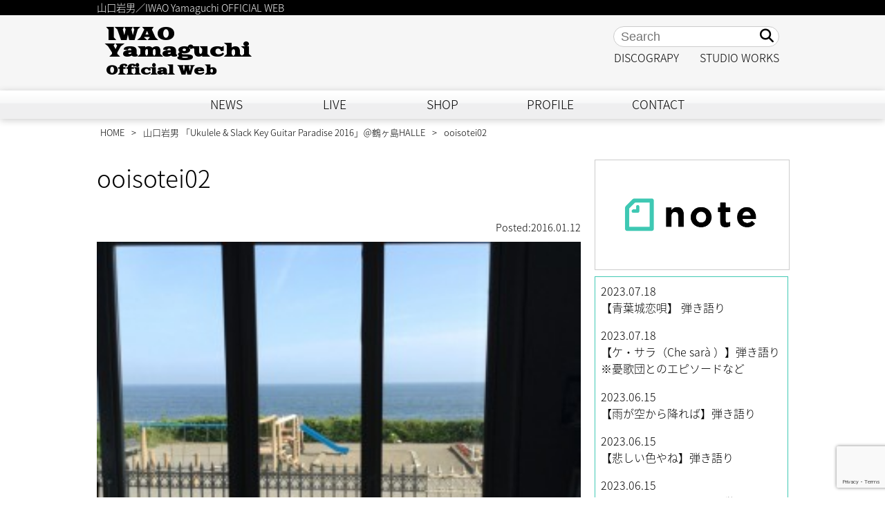

--- FILE ---
content_type: text/html; charset=UTF-8
request_url: https://iwao-breeze.com/liveinfo/3528/attachment/ooisotei02-48/
body_size: 12130
content:
<!DOCTYPE>
<html lang="ja">
<head>
<!-- Google tag (gtag.js) -->
<script async src="https://www.googletagmanager.com/gtag/js?id=G-WGRMHY2XYG"></script>
<script>
  window.dataLayer = window.dataLayer || [];
  function gtag(){dataLayer.push(arguments);}
  gtag('js', new Date());

  gtag('config', 'G-WGRMHY2XYG');
</script>

<meta http-equiv="Content-Type" content="text/html; charset=UTF-8"/>
<meta http-equiv="content-language" content="ja"/>
<meta http-equiv="content-script-Type" content="text/javascript"/>
<meta http-equiv="content-style-Type" content="text/css"/>
<meta http-equiv="X-UA-Compatible" content="IE=edge"/>
<meta name="viewport" content="width=device-width, user-scalable=no">
<meta name="google-site-verification" content="14OHkEX5YdQAk3Or_eZzeswanJtpYM2V4crxlZ-f0YM" />


<!--   --> 

<!--og:type-->
<meta property="og:type" content="article">

<!--og:url-->
<meta property="og:url" content="http://iwao-breeze.com/liveinfo/3528/attachment/ooisotei02-48/">

<!--og:title-->
<meta property="og:title" content="ooisotei02 | 山口岩男／IWAO yamaguchi OFFICIAL WEB山口岩男／IWAO yamaguchi OFFICIAL WEB">

<!--og:image-->
<meta property="og:image" content="https://iwao-breeze.com/wp-content/themes/iwao-breeze/images/fb.png">

<!--og:description-->
<meta property="og:description" content="">

<!--og:locale-->
<meta property="og:locale" content="ja_JP">

<!--article:publisher-->
<!-- meta property="article:publisher" content="" -->

<!--fb:app_id-->
<meta property="fb:app_id" content="938916749548355">

<!--Google Fonts-->
<link href="https://fonts.googleapis.com/earlyaccess/notosansjapanese.css" rel="stylesheet" />
<link href="https://fonts.googleapis.com/css?family=Goblin+One" rel="stylesheet">
<link href="https://fonts.googleapis.com/css?family=Days+One" rel="stylesheet">
<!-- iOS Safari -->
<link rel="apple-touch-icon" sizes="180x180" href="https://iwao-breeze.com/wp-content/themes/iwao-breeze/images/touchicon.png"/>
<!-- iOS Safari(旧) / Android標準ブラウザ(一部) -->
<link rel="apple-touch-icon-precomposed" href="https://iwao-breeze.com/wp-content/themes/iwao-breeze/images/touchicon.png"/>
<!-- Android標準ブラウザ(一部) -->
<link rel="shortcut icon" href="https://iwao-breeze.com/wp-content/themes/iwao-breeze/images/touchicon.png"/>
<!-- Android Chrome -->
<link rel="icon" sizes="192x192" href="https://iwao-breeze.com/wp-content/themes/iwao-breeze/images/touchicon.png"/>
<!-- shortcut icon-->
<link rel="shortcut icon" href="https://iwao-breeze.com/wp-content/themes/iwao-breeze/images/touchicon.png"/>
<link rel="stylesheet" href="https://use.fontawesome.com/releases/v5.3.1/css/all.css" integrity="sha384-mzrmE5qonljUremFsqc01SB46JvROS7bZs3IO2EmfFsd15uHvIt+Y8vEf7N7fWAU" crossorigin="anonymous">
<link href="https://iwao-breeze.com/wp-content/themes/iwao-breeze/css/drawer.css" rel="stylesheet">
<link rel="shortcut icon" href="https://iwao-breeze.com/wp-content/themes/iwao-breeze/images/favicon.ico" />
<link rel="alternate" type="application/rss+xml" title="山口岩男／IWAO yamaguchi OFFICIAL WEB RSS Feed" href="https://iwao-breeze.com/feed/" />
<link rel="pingback" href="https://iwao-breeze.com/xmlrpc.php" />
<link rel="stylesheet" href="//maxcdn.bootstrapcdn.com/font-awesome/4.3.0/css/font-awesome.min.css">
	
	
<link rel="stylesheet" href="https://iwao-breeze.com/wp-content/themes/iwao-breeze/style20210506.css" type="text/css" media="all"/>
	
	
	
	

		<!-- All in One SEO 4.5.5 - aioseo.com -->
		<title>ooisotei02 | 山口岩男／IWAO yamaguchi OFFICIAL WEB</title>
		<meta name="robots" content="max-image-preview:large" />
		<link rel="canonical" href="https://iwao-breeze.com/liveinfo/3528/attachment/ooisotei02-48/" />
		<meta name="generator" content="All in One SEO (AIOSEO) 4.5.5" />
		<meta property="og:locale" content="ja_JP" />
		<meta property="og:site_name" content="山口岩男／IWAO yamaguchi OFFICIAL WEB | 山口岩男／IWAO Yamaguchi OFFICIAL WEB" />
		<meta property="og:type" content="article" />
		<meta property="og:title" content="ooisotei02 | 山口岩男／IWAO yamaguchi OFFICIAL WEB" />
		<meta property="og:url" content="https://iwao-breeze.com/liveinfo/3528/attachment/ooisotei02-48/" />
		<meta property="article:published_time" content="2016-01-12T10:31:28+00:00" />
		<meta property="article:modified_time" content="2016-01-12T10:31:28+00:00" />
		<meta name="twitter:card" content="summary" />
		<meta name="twitter:title" content="ooisotei02 | 山口岩男／IWAO yamaguchi OFFICIAL WEB" />
		<meta name="google" content="nositelinkssearchbox" />
		<script type="application/ld+json" class="aioseo-schema">
			{"@context":"https:\/\/schema.org","@graph":[{"@type":"BreadcrumbList","@id":"https:\/\/iwao-breeze.com\/liveinfo\/3528\/attachment\/ooisotei02-48\/#breadcrumblist","itemListElement":[{"@type":"ListItem","@id":"https:\/\/iwao-breeze.com\/#listItem","position":1,"name":"\u5bb6","item":"https:\/\/iwao-breeze.com\/","nextItem":"https:\/\/iwao-breeze.com\/liveinfo\/3528\/attachment\/ooisotei02-48\/#listItem"},{"@type":"ListItem","@id":"https:\/\/iwao-breeze.com\/liveinfo\/3528\/attachment\/ooisotei02-48\/#listItem","position":2,"name":"ooisotei02","previousItem":"https:\/\/iwao-breeze.com\/#listItem"}]},{"@type":"ItemPage","@id":"https:\/\/iwao-breeze.com\/liveinfo\/3528\/attachment\/ooisotei02-48\/#itempage","url":"https:\/\/iwao-breeze.com\/liveinfo\/3528\/attachment\/ooisotei02-48\/","name":"ooisotei02 | \u5c71\u53e3\u5ca9\u7537\uff0fIWAO yamaguchi OFFICIAL WEB","inLanguage":"ja","isPartOf":{"@id":"https:\/\/iwao-breeze.com\/#website"},"breadcrumb":{"@id":"https:\/\/iwao-breeze.com\/liveinfo\/3528\/attachment\/ooisotei02-48\/#breadcrumblist"},"author":{"@id":"https:\/\/iwao-breeze.com\/author\/iwao\/#author"},"creator":{"@id":"https:\/\/iwao-breeze.com\/author\/iwao\/#author"},"datePublished":"2016-01-12T19:31:28+09:00","dateModified":"2016-01-12T19:31:28+09:00"},{"@type":"Organization","@id":"https:\/\/iwao-breeze.com\/#organization","name":"\u5c71\u53e3\u5ca9\u7537\uff0fIWAO yamaguchi OFFICIAL WEB","url":"https:\/\/iwao-breeze.com\/"},{"@type":"Person","@id":"https:\/\/iwao-breeze.com\/author\/iwao\/#author","url":"https:\/\/iwao-breeze.com\/author\/iwao\/","name":"iwao"},{"@type":"WebSite","@id":"https:\/\/iwao-breeze.com\/#website","url":"https:\/\/iwao-breeze.com\/","name":"\u5c71\u53e3\u5ca9\u7537\uff0fIWAO yamaguchi OFFICIAL WEB","description":"\u5c71\u53e3\u5ca9\u7537\uff0fIWAO Yamaguchi OFFICIAL WEB","inLanguage":"ja","publisher":{"@id":"https:\/\/iwao-breeze.com\/#organization"}}]}
		</script>
		<!-- All in One SEO -->

<link rel='dns-prefetch' href='//yubinbango.github.io' />
<script type="text/javascript">
/* <![CDATA[ */
window._wpemojiSettings = {"baseUrl":"https:\/\/s.w.org\/images\/core\/emoji\/14.0.0\/72x72\/","ext":".png","svgUrl":"https:\/\/s.w.org\/images\/core\/emoji\/14.0.0\/svg\/","svgExt":".svg","source":{"concatemoji":"https:\/\/iwao-breeze.com\/wp-includes\/js\/wp-emoji-release.min.js?ver=6.4.7"}};
/*! This file is auto-generated */
!function(i,n){var o,s,e;function c(e){try{var t={supportTests:e,timestamp:(new Date).valueOf()};sessionStorage.setItem(o,JSON.stringify(t))}catch(e){}}function p(e,t,n){e.clearRect(0,0,e.canvas.width,e.canvas.height),e.fillText(t,0,0);var t=new Uint32Array(e.getImageData(0,0,e.canvas.width,e.canvas.height).data),r=(e.clearRect(0,0,e.canvas.width,e.canvas.height),e.fillText(n,0,0),new Uint32Array(e.getImageData(0,0,e.canvas.width,e.canvas.height).data));return t.every(function(e,t){return e===r[t]})}function u(e,t,n){switch(t){case"flag":return n(e,"\ud83c\udff3\ufe0f\u200d\u26a7\ufe0f","\ud83c\udff3\ufe0f\u200b\u26a7\ufe0f")?!1:!n(e,"\ud83c\uddfa\ud83c\uddf3","\ud83c\uddfa\u200b\ud83c\uddf3")&&!n(e,"\ud83c\udff4\udb40\udc67\udb40\udc62\udb40\udc65\udb40\udc6e\udb40\udc67\udb40\udc7f","\ud83c\udff4\u200b\udb40\udc67\u200b\udb40\udc62\u200b\udb40\udc65\u200b\udb40\udc6e\u200b\udb40\udc67\u200b\udb40\udc7f");case"emoji":return!n(e,"\ud83e\udef1\ud83c\udffb\u200d\ud83e\udef2\ud83c\udfff","\ud83e\udef1\ud83c\udffb\u200b\ud83e\udef2\ud83c\udfff")}return!1}function f(e,t,n){var r="undefined"!=typeof WorkerGlobalScope&&self instanceof WorkerGlobalScope?new OffscreenCanvas(300,150):i.createElement("canvas"),a=r.getContext("2d",{willReadFrequently:!0}),o=(a.textBaseline="top",a.font="600 32px Arial",{});return e.forEach(function(e){o[e]=t(a,e,n)}),o}function t(e){var t=i.createElement("script");t.src=e,t.defer=!0,i.head.appendChild(t)}"undefined"!=typeof Promise&&(o="wpEmojiSettingsSupports",s=["flag","emoji"],n.supports={everything:!0,everythingExceptFlag:!0},e=new Promise(function(e){i.addEventListener("DOMContentLoaded",e,{once:!0})}),new Promise(function(t){var n=function(){try{var e=JSON.parse(sessionStorage.getItem(o));if("object"==typeof e&&"number"==typeof e.timestamp&&(new Date).valueOf()<e.timestamp+604800&&"object"==typeof e.supportTests)return e.supportTests}catch(e){}return null}();if(!n){if("undefined"!=typeof Worker&&"undefined"!=typeof OffscreenCanvas&&"undefined"!=typeof URL&&URL.createObjectURL&&"undefined"!=typeof Blob)try{var e="postMessage("+f.toString()+"("+[JSON.stringify(s),u.toString(),p.toString()].join(",")+"));",r=new Blob([e],{type:"text/javascript"}),a=new Worker(URL.createObjectURL(r),{name:"wpTestEmojiSupports"});return void(a.onmessage=function(e){c(n=e.data),a.terminate(),t(n)})}catch(e){}c(n=f(s,u,p))}t(n)}).then(function(e){for(var t in e)n.supports[t]=e[t],n.supports.everything=n.supports.everything&&n.supports[t],"flag"!==t&&(n.supports.everythingExceptFlag=n.supports.everythingExceptFlag&&n.supports[t]);n.supports.everythingExceptFlag=n.supports.everythingExceptFlag&&!n.supports.flag,n.DOMReady=!1,n.readyCallback=function(){n.DOMReady=!0}}).then(function(){return e}).then(function(){var e;n.supports.everything||(n.readyCallback(),(e=n.source||{}).concatemoji?t(e.concatemoji):e.wpemoji&&e.twemoji&&(t(e.twemoji),t(e.wpemoji)))}))}((window,document),window._wpemojiSettings);
/* ]]> */
</script>
<style id='wp-emoji-styles-inline-css' type='text/css'>

	img.wp-smiley, img.emoji {
		display: inline !important;
		border: none !important;
		box-shadow: none !important;
		height: 1em !important;
		width: 1em !important;
		margin: 0 0.07em !important;
		vertical-align: -0.1em !important;
		background: none !important;
		padding: 0 !important;
	}
</style>
<link rel='stylesheet' id='wp-block-library-css' href='https://iwao-breeze.com/wp-includes/css/dist/block-library/style.min.css?ver=6.4.7' type='text/css' media='all' />
<style id='classic-theme-styles-inline-css' type='text/css'>
/*! This file is auto-generated */
.wp-block-button__link{color:#fff;background-color:#32373c;border-radius:9999px;box-shadow:none;text-decoration:none;padding:calc(.667em + 2px) calc(1.333em + 2px);font-size:1.125em}.wp-block-file__button{background:#32373c;color:#fff;text-decoration:none}
</style>
<style id='global-styles-inline-css' type='text/css'>
body{--wp--preset--color--black: #000000;--wp--preset--color--cyan-bluish-gray: #abb8c3;--wp--preset--color--white: #ffffff;--wp--preset--color--pale-pink: #f78da7;--wp--preset--color--vivid-red: #cf2e2e;--wp--preset--color--luminous-vivid-orange: #ff6900;--wp--preset--color--luminous-vivid-amber: #fcb900;--wp--preset--color--light-green-cyan: #7bdcb5;--wp--preset--color--vivid-green-cyan: #00d084;--wp--preset--color--pale-cyan-blue: #8ed1fc;--wp--preset--color--vivid-cyan-blue: #0693e3;--wp--preset--color--vivid-purple: #9b51e0;--wp--preset--gradient--vivid-cyan-blue-to-vivid-purple: linear-gradient(135deg,rgba(6,147,227,1) 0%,rgb(155,81,224) 100%);--wp--preset--gradient--light-green-cyan-to-vivid-green-cyan: linear-gradient(135deg,rgb(122,220,180) 0%,rgb(0,208,130) 100%);--wp--preset--gradient--luminous-vivid-amber-to-luminous-vivid-orange: linear-gradient(135deg,rgba(252,185,0,1) 0%,rgba(255,105,0,1) 100%);--wp--preset--gradient--luminous-vivid-orange-to-vivid-red: linear-gradient(135deg,rgba(255,105,0,1) 0%,rgb(207,46,46) 100%);--wp--preset--gradient--very-light-gray-to-cyan-bluish-gray: linear-gradient(135deg,rgb(238,238,238) 0%,rgb(169,184,195) 100%);--wp--preset--gradient--cool-to-warm-spectrum: linear-gradient(135deg,rgb(74,234,220) 0%,rgb(151,120,209) 20%,rgb(207,42,186) 40%,rgb(238,44,130) 60%,rgb(251,105,98) 80%,rgb(254,248,76) 100%);--wp--preset--gradient--blush-light-purple: linear-gradient(135deg,rgb(255,206,236) 0%,rgb(152,150,240) 100%);--wp--preset--gradient--blush-bordeaux: linear-gradient(135deg,rgb(254,205,165) 0%,rgb(254,45,45) 50%,rgb(107,0,62) 100%);--wp--preset--gradient--luminous-dusk: linear-gradient(135deg,rgb(255,203,112) 0%,rgb(199,81,192) 50%,rgb(65,88,208) 100%);--wp--preset--gradient--pale-ocean: linear-gradient(135deg,rgb(255,245,203) 0%,rgb(182,227,212) 50%,rgb(51,167,181) 100%);--wp--preset--gradient--electric-grass: linear-gradient(135deg,rgb(202,248,128) 0%,rgb(113,206,126) 100%);--wp--preset--gradient--midnight: linear-gradient(135deg,rgb(2,3,129) 0%,rgb(40,116,252) 100%);--wp--preset--font-size--small: 13px;--wp--preset--font-size--medium: 20px;--wp--preset--font-size--large: 36px;--wp--preset--font-size--x-large: 42px;--wp--preset--spacing--20: 0.44rem;--wp--preset--spacing--30: 0.67rem;--wp--preset--spacing--40: 1rem;--wp--preset--spacing--50: 1.5rem;--wp--preset--spacing--60: 2.25rem;--wp--preset--spacing--70: 3.38rem;--wp--preset--spacing--80: 5.06rem;--wp--preset--shadow--natural: 6px 6px 9px rgba(0, 0, 0, 0.2);--wp--preset--shadow--deep: 12px 12px 50px rgba(0, 0, 0, 0.4);--wp--preset--shadow--sharp: 6px 6px 0px rgba(0, 0, 0, 0.2);--wp--preset--shadow--outlined: 6px 6px 0px -3px rgba(255, 255, 255, 1), 6px 6px rgba(0, 0, 0, 1);--wp--preset--shadow--crisp: 6px 6px 0px rgba(0, 0, 0, 1);}:where(.is-layout-flex){gap: 0.5em;}:where(.is-layout-grid){gap: 0.5em;}body .is-layout-flow > .alignleft{float: left;margin-inline-start: 0;margin-inline-end: 2em;}body .is-layout-flow > .alignright{float: right;margin-inline-start: 2em;margin-inline-end: 0;}body .is-layout-flow > .aligncenter{margin-left: auto !important;margin-right: auto !important;}body .is-layout-constrained > .alignleft{float: left;margin-inline-start: 0;margin-inline-end: 2em;}body .is-layout-constrained > .alignright{float: right;margin-inline-start: 2em;margin-inline-end: 0;}body .is-layout-constrained > .aligncenter{margin-left: auto !important;margin-right: auto !important;}body .is-layout-constrained > :where(:not(.alignleft):not(.alignright):not(.alignfull)){max-width: var(--wp--style--global--content-size);margin-left: auto !important;margin-right: auto !important;}body .is-layout-constrained > .alignwide{max-width: var(--wp--style--global--wide-size);}body .is-layout-flex{display: flex;}body .is-layout-flex{flex-wrap: wrap;align-items: center;}body .is-layout-flex > *{margin: 0;}body .is-layout-grid{display: grid;}body .is-layout-grid > *{margin: 0;}:where(.wp-block-columns.is-layout-flex){gap: 2em;}:where(.wp-block-columns.is-layout-grid){gap: 2em;}:where(.wp-block-post-template.is-layout-flex){gap: 1.25em;}:where(.wp-block-post-template.is-layout-grid){gap: 1.25em;}.has-black-color{color: var(--wp--preset--color--black) !important;}.has-cyan-bluish-gray-color{color: var(--wp--preset--color--cyan-bluish-gray) !important;}.has-white-color{color: var(--wp--preset--color--white) !important;}.has-pale-pink-color{color: var(--wp--preset--color--pale-pink) !important;}.has-vivid-red-color{color: var(--wp--preset--color--vivid-red) !important;}.has-luminous-vivid-orange-color{color: var(--wp--preset--color--luminous-vivid-orange) !important;}.has-luminous-vivid-amber-color{color: var(--wp--preset--color--luminous-vivid-amber) !important;}.has-light-green-cyan-color{color: var(--wp--preset--color--light-green-cyan) !important;}.has-vivid-green-cyan-color{color: var(--wp--preset--color--vivid-green-cyan) !important;}.has-pale-cyan-blue-color{color: var(--wp--preset--color--pale-cyan-blue) !important;}.has-vivid-cyan-blue-color{color: var(--wp--preset--color--vivid-cyan-blue) !important;}.has-vivid-purple-color{color: var(--wp--preset--color--vivid-purple) !important;}.has-black-background-color{background-color: var(--wp--preset--color--black) !important;}.has-cyan-bluish-gray-background-color{background-color: var(--wp--preset--color--cyan-bluish-gray) !important;}.has-white-background-color{background-color: var(--wp--preset--color--white) !important;}.has-pale-pink-background-color{background-color: var(--wp--preset--color--pale-pink) !important;}.has-vivid-red-background-color{background-color: var(--wp--preset--color--vivid-red) !important;}.has-luminous-vivid-orange-background-color{background-color: var(--wp--preset--color--luminous-vivid-orange) !important;}.has-luminous-vivid-amber-background-color{background-color: var(--wp--preset--color--luminous-vivid-amber) !important;}.has-light-green-cyan-background-color{background-color: var(--wp--preset--color--light-green-cyan) !important;}.has-vivid-green-cyan-background-color{background-color: var(--wp--preset--color--vivid-green-cyan) !important;}.has-pale-cyan-blue-background-color{background-color: var(--wp--preset--color--pale-cyan-blue) !important;}.has-vivid-cyan-blue-background-color{background-color: var(--wp--preset--color--vivid-cyan-blue) !important;}.has-vivid-purple-background-color{background-color: var(--wp--preset--color--vivid-purple) !important;}.has-black-border-color{border-color: var(--wp--preset--color--black) !important;}.has-cyan-bluish-gray-border-color{border-color: var(--wp--preset--color--cyan-bluish-gray) !important;}.has-white-border-color{border-color: var(--wp--preset--color--white) !important;}.has-pale-pink-border-color{border-color: var(--wp--preset--color--pale-pink) !important;}.has-vivid-red-border-color{border-color: var(--wp--preset--color--vivid-red) !important;}.has-luminous-vivid-orange-border-color{border-color: var(--wp--preset--color--luminous-vivid-orange) !important;}.has-luminous-vivid-amber-border-color{border-color: var(--wp--preset--color--luminous-vivid-amber) !important;}.has-light-green-cyan-border-color{border-color: var(--wp--preset--color--light-green-cyan) !important;}.has-vivid-green-cyan-border-color{border-color: var(--wp--preset--color--vivid-green-cyan) !important;}.has-pale-cyan-blue-border-color{border-color: var(--wp--preset--color--pale-cyan-blue) !important;}.has-vivid-cyan-blue-border-color{border-color: var(--wp--preset--color--vivid-cyan-blue) !important;}.has-vivid-purple-border-color{border-color: var(--wp--preset--color--vivid-purple) !important;}.has-vivid-cyan-blue-to-vivid-purple-gradient-background{background: var(--wp--preset--gradient--vivid-cyan-blue-to-vivid-purple) !important;}.has-light-green-cyan-to-vivid-green-cyan-gradient-background{background: var(--wp--preset--gradient--light-green-cyan-to-vivid-green-cyan) !important;}.has-luminous-vivid-amber-to-luminous-vivid-orange-gradient-background{background: var(--wp--preset--gradient--luminous-vivid-amber-to-luminous-vivid-orange) !important;}.has-luminous-vivid-orange-to-vivid-red-gradient-background{background: var(--wp--preset--gradient--luminous-vivid-orange-to-vivid-red) !important;}.has-very-light-gray-to-cyan-bluish-gray-gradient-background{background: var(--wp--preset--gradient--very-light-gray-to-cyan-bluish-gray) !important;}.has-cool-to-warm-spectrum-gradient-background{background: var(--wp--preset--gradient--cool-to-warm-spectrum) !important;}.has-blush-light-purple-gradient-background{background: var(--wp--preset--gradient--blush-light-purple) !important;}.has-blush-bordeaux-gradient-background{background: var(--wp--preset--gradient--blush-bordeaux) !important;}.has-luminous-dusk-gradient-background{background: var(--wp--preset--gradient--luminous-dusk) !important;}.has-pale-ocean-gradient-background{background: var(--wp--preset--gradient--pale-ocean) !important;}.has-electric-grass-gradient-background{background: var(--wp--preset--gradient--electric-grass) !important;}.has-midnight-gradient-background{background: var(--wp--preset--gradient--midnight) !important;}.has-small-font-size{font-size: var(--wp--preset--font-size--small) !important;}.has-medium-font-size{font-size: var(--wp--preset--font-size--medium) !important;}.has-large-font-size{font-size: var(--wp--preset--font-size--large) !important;}.has-x-large-font-size{font-size: var(--wp--preset--font-size--x-large) !important;}
.wp-block-navigation a:where(:not(.wp-element-button)){color: inherit;}
:where(.wp-block-post-template.is-layout-flex){gap: 1.25em;}:where(.wp-block-post-template.is-layout-grid){gap: 1.25em;}
:where(.wp-block-columns.is-layout-flex){gap: 2em;}:where(.wp-block-columns.is-layout-grid){gap: 2em;}
.wp-block-pullquote{font-size: 1.5em;line-height: 1.6;}
</style>
<link rel='stylesheet' id='contact-form-7-css' href='https://iwao-breeze.com/wp-content/plugins/contact-form-7/includes/css/styles.css?ver=5.8.6' type='text/css' media='all' />
<link rel='stylesheet' id='wpdm-font-awesome-css' href='https://iwao-breeze.com/wp-content/plugins/download-manager/assets/fontawesome/css/all.min.css?ver=6.4.7' type='text/css' media='all' />
<link rel='stylesheet' id='wpdm-frontend-css-css' href='https://iwao-breeze.com/wp-content/plugins/download-manager/assets/bootstrap/css/bootstrap.min.css?ver=6.4.7' type='text/css' media='all' />
<link rel='stylesheet' id='wpdm-front-css' href='https://iwao-breeze.com/wp-content/plugins/download-manager/assets/css/front.css?ver=6.4.7' type='text/css' media='all' />
<link rel='stylesheet' id='responsive-lightbox-swipebox-css' href='https://iwao-breeze.com/wp-content/plugins/responsive-lightbox/assets/swipebox/swipebox.min.css?ver=2.4.6' type='text/css' media='all' />
<link rel='stylesheet' id='wp-pagenavi-css' href='https://iwao-breeze.com/wp-content/plugins/wp-pagenavi/pagenavi-css.css?ver=2.70' type='text/css' media='all' />
<script type="text/javascript" src="https://iwao-breeze.com/wp-includes/js/jquery/jquery.min.js?ver=3.7.1" id="jquery-core-js"></script>
<script type="text/javascript" src="https://iwao-breeze.com/wp-includes/js/jquery/jquery-migrate.min.js?ver=3.4.1" id="jquery-migrate-js"></script>
<script type="text/javascript" src="https://iwao-breeze.com/wp-content/plugins/download-manager/assets/bootstrap/js/popper.min.js?ver=6.4.7" id="wpdm-poper-js"></script>
<script type="text/javascript" src="https://iwao-breeze.com/wp-content/plugins/download-manager/assets/bootstrap/js/bootstrap.min.js?ver=6.4.7" id="wpdm-frontend-js-js"></script>
<script type="text/javascript" id="wpdm-frontjs-js-extra">
/* <![CDATA[ */
var wpdm_url = {"home":"https:\/\/iwao-breeze.com\/","site":"https:\/\/iwao-breeze.com\/","ajax":"https:\/\/iwao-breeze.com\/wp-admin\/admin-ajax.php"};
var wpdm_js = {"spinner":"<i class=\"fas fa-sun fa-spin\"><\/i>","client_id":"5309cbe52b4e7f88a4bad3eb6da59237"};
var wpdm_strings = {"pass_var":"Password Verified!","pass_var_q":"Please click following button to start download.","start_dl":"Start Download"};
/* ]]> */
</script>
<script type="text/javascript" src="https://iwao-breeze.com/wp-content/plugins/download-manager/assets/js/front.js?ver=3.2.84" id="wpdm-frontjs-js"></script>
<script type="text/javascript" src="https://iwao-breeze.com/wp-content/plugins/responsive-lightbox/assets/swipebox/jquery.swipebox.min.js?ver=2.4.6" id="responsive-lightbox-swipebox-js"></script>
<script type="text/javascript" src="https://iwao-breeze.com/wp-includes/js/underscore.min.js?ver=1.13.4" id="underscore-js"></script>
<script type="text/javascript" src="https://iwao-breeze.com/wp-content/plugins/responsive-lightbox/assets/infinitescroll/infinite-scroll.pkgd.min.js?ver=6.4.7" id="responsive-lightbox-infinite-scroll-js"></script>
<script type="text/javascript" id="responsive-lightbox-js-before">
/* <![CDATA[ */
var rlArgs = {"script":"swipebox","selector":"lightbox","customEvents":"","activeGalleries":true,"animation":true,"hideCloseButtonOnMobile":false,"removeBarsOnMobile":false,"hideBars":true,"hideBarsDelay":5000,"videoMaxWidth":1080,"useSVG":true,"loopAtEnd":false,"woocommerce_gallery":false,"ajaxurl":"https:\/\/iwao-breeze.com\/wp-admin\/admin-ajax.php","nonce":"9400b30a33","preview":false,"postId":3535,"scriptExtension":false};
/* ]]> */
</script>
<script type="text/javascript" src="https://iwao-breeze.com/wp-content/plugins/responsive-lightbox/js/front.js?ver=2.4.6" id="responsive-lightbox-js"></script>
<link rel="https://api.w.org/" href="https://iwao-breeze.com/wp-json/" /><link rel="alternate" type="application/json" href="https://iwao-breeze.com/wp-json/wp/v2/media/3535" /><link rel="EditURI" type="application/rsd+xml" title="RSD" href="https://iwao-breeze.com/xmlrpc.php?rsd" />
<meta name="generator" content="WordPress 6.4.7" />
<link rel='shortlink' href='https://iwao-breeze.com/?p=3535' />
<link rel="alternate" type="application/json+oembed" href="https://iwao-breeze.com/wp-json/oembed/1.0/embed?url=https%3A%2F%2Fiwao-breeze.com%2Fliveinfo%2F3528%2Fattachment%2Fooisotei02-48%2F" />
<link rel="alternate" type="text/xml+oembed" href="https://iwao-breeze.com/wp-json/oembed/1.0/embed?url=https%3A%2F%2Fiwao-breeze.com%2Fliveinfo%2F3528%2Fattachment%2Fooisotei02-48%2F&#038;format=xml" />
<meta name="generator" content="WordPress Download Manager 3.2.84" />
                <style>
        /* WPDM Link Template Styles */        </style>
                <style>

            :root {
                --color-primary: #4a8eff;
                --color-primary-rgb: 74, 142, 255;
                --color-primary-hover: #5998ff;
                --color-primary-active: #3281ff;
                --color-secondary: #6c757d;
                --color-secondary-rgb: 108, 117, 125;
                --color-secondary-hover: #6c757d;
                --color-secondary-active: #6c757d;
                --color-success: #018e11;
                --color-success-rgb: 1, 142, 17;
                --color-success-hover: #0aad01;
                --color-success-active: #0c8c01;
                --color-info: #2CA8FF;
                --color-info-rgb: 44, 168, 255;
                --color-info-hover: #2CA8FF;
                --color-info-active: #2CA8FF;
                --color-warning: #FFB236;
                --color-warning-rgb: 255, 178, 54;
                --color-warning-hover: #FFB236;
                --color-warning-active: #FFB236;
                --color-danger: #ff5062;
                --color-danger-rgb: 255, 80, 98;
                --color-danger-hover: #ff5062;
                --color-danger-active: #ff5062;
                --color-green: #30b570;
                --color-blue: #0073ff;
                --color-purple: #8557D3;
                --color-red: #ff5062;
                --color-muted: rgba(69, 89, 122, 0.6);
                --wpdm-font: "Rubik", -apple-system, BlinkMacSystemFont, "Segoe UI", Roboto, Helvetica, Arial, sans-serif, "Apple Color Emoji", "Segoe UI Emoji", "Segoe UI Symbol";
            }

            .wpdm-download-link.btn.btn-primary {
                border-radius: 4px;
            }


        </style>
        <script src="https://ajax.googleapis.com/ajax/libs/jquery/3.3.1/jquery.min.js"></script> 
<script src="https://cdnjs.cloudflare.com/ajax/libs/iScroll/5.2.0/iscroll.js"></script> 
<script src="https://iwao-breeze.com/wp-content/themes/iwao-breeze/js/accordion.js" type="text/javascript"></script> 
<script src='https://www.google.com/recaptcha/api.js'></script> 
<script src="https://iwao-breeze.com/wp-content/themes/iwao-breeze/js/drawer.min.js" charset="utf-8"></script> 
<script>
	$( document ).ready( function () {
		$( '.drawer' ).drawer();
	} );
</script> 

<!-- Google AdSense --> 
<script data-ad-client="ca-pub-8262782612762933" async src="https://pagead2.googlesyndication.com/pagead/js/adsbygoogle.js"></script> 

<!-- Facebook Pixel Code --> 
<script>
  !function(f,b,e,v,n,t,s)
  {if(f.fbq)return;n=f.fbq=function(){n.callMethod?
  n.callMethod.apply(n,arguments):n.queue.push(arguments)};
  if(!f._fbq)f._fbq=n;n.push=n;n.loaded=!0;n.version='2.0';
  n.queue=[];t=b.createElement(e);t.async=!0;
  t.src=v;s=b.getElementsByTagName(e)[0];
  s.parentNode.insertBefore(t,s)}(window, document,'script',
  'https://connect.facebook.net/en_US/fbevents.js');
  fbq('init', '552245228548683');
  fbq('track', 'PageView');
</script>
<noscript>
<img height="1" width="1" style="display:none"
  src="https://www.facebook.com/tr?id=552245228548683&ev=PageView&noscript=1"
/>
</noscript>
<!-- End Facebook Pixel Code -->
<script data-ad-client="ca-pub-8262782612762933" async src="https://pagead2.googlesyndication.com/pagead/js/adsbygoogle.js"></script>

<!-- Google AdSence コード-->    
<script async src="https://pagead2.googlesyndication.com/pagead/js/adsbygoogle.js?client=ca-pub-8262782612762933"
     crossorigin="anonymous"></script>
</head>

<body id="top" class="drawer drawer--right">
<div id="fb-root"></div>
<script>(function(d, s, id) {
  var js, fjs = d.getElementsByTagName(s)[0];
  if (d.getElementById(id)) return;
  js = d.createElement(s); js.id = id;
  js.src = 'https://connect.facebook.net/ja_JP/sdk.js#xfbml=1&version=v3.2&appId=938916749548355&autoLogAppEvents=1';
  fjs.parentNode.insertBefore(js, fjs);
}(document, 'script', 'facebook-jssdk'));</script>
<div id="bg">

<!-- ▼header -->
<div id="header-bg"> 
  
  <!-- ▼headline -->
  <div id="headline-bg">
    <div id="headline">
      <div id="discription">
        山口岩男／IWAO Yamaguchi OFFICIAL WEB      </div>
      <div id="headline-sns"> 
        
        <!--
<a href="http://www.universal-music.co.jp/yamaguchi-iwao" target="_blank" class="uni"> <img src="https://iwao-breeze.com/wp-content/themes/iwao-breeze/images/bnr-universal.png"  width="240" height="20" alt="山口岩男／IWAO yamaguchi OFFICIAL WEB" /></a>



<div class="snsicon">
<a href="https://twitter.com/iwaoukulele" target="_blank" ><img alt="logo-twitter" src="http://iwao-breeze.com/wp-content/uploads/2013/06/logo-twitter.jpg" width="25" height="25" /></a></div>
<div class="snsicon">
<a href="http://www.facebook.com/iwao.yamaguchi" target="_blank" ><img alt="logo-fb" src="http://iwao-breeze.com/wp-content/uploads/2013/06/logo-fb.jpg" width="25" height="25" /></a>
</div>
--> 
        
      </div>
    </div>
  </div>
  <div id="header"> 
    <!--
<div id="site-logo">
<h1><a href="https://iwao-breeze.com/" > <img src="https://iwao-breeze.com/wp-content/themes/iwao-breeze/images/site-iwaoyamaguchi.png"  width="200" height="200" alt="山口岩男／IWAO yamaguchi OFFICIAL WEB" /> </a></h1>
</div>
--> 
    
    <!--<img src="/images/site-id.png"  width="150" height="80" alt="" />-->
    
    <div id="site-logo">
      <h1> <a href="https://iwao-breeze.com/" > IWAO Yamaguchi<br />
        <span>Official Web</span> </a></h1>
    </div>
    <div id="header-box">
                  <div id="sform">
        <form method="get" class="searchform"
action="https://iwao-breeze.com/">
<input type="search" placeholder="Search" name="s" class="searchfield" value="" />
<input type="submit" value="&#xf002;" alt="検索" title="検索" class="searchsubmit">
</form>      </div>
      <div id="navi-sub">
        <ul>
          <!--
<li class="rightparts"><a href="https://admin.prius-pro.jp/m/oceanview/user.php?a=1" target="_blank">メルマガ登録はこちら</a></li>
<li class="dis">ウクレレ研究室</li>
<li class="dis">FREE DOWNLOADS</li>
<li><a href="/mail-to-iwao/" >応援メッセージはこちら</a></li>
-->
          
          <li><a href="https://iwao-breeze.com/category/studioworks/">STUDIO WORKS</a></li>
          <li><a href="https://iwao-breeze.com/category/discography/">DISCOGRAPY</a></li>
        </ul>
      </div>
                                              </div>
  </div>
</div>

<!-- ▼navi--> 

<!-- drawerメニュー　class="loggedin"-->
<div id="gnavibox" role="banner">
  <button type="button" class="drawer-toggle drawer-hamburger"> <span class="sr-only">MENU</span> <span class="drawer-hamburger-icon"></span> </button>
  <nav class="drawer-nav" role="navigation">
    <div id="sform">
      <form method="get" class="searchform"
action="https://iwao-breeze.com/">
<input type="search" placeholder="Search" name="s" class="searchfield" value="" />
<input type="submit" value="&#xf002;" alt="検索" title="検索" class="searchsubmit">
</form>    </div>
    <ul id="drawer-menu"><li id="menu-item-5784" class="pcnone menu-item menu-item-type-custom menu-item-object-custom menu-item-5784"><a href="/">HOME</a></li>
<li id="menu-item-5776" class="menu-item menu-item-type-taxonomy menu-item-object-category menu-item-5776"><a href="https://iwao-breeze.com/category/news/">NEWS</a></li>
<li id="menu-item-5777" class="menu-item menu-item-type-taxonomy menu-item-object-category menu-item-5777"><a href="https://iwao-breeze.com/category/liveinfo/">LIVE</a></li>
<li id="menu-item-5779" class="menu-item menu-item-type-custom menu-item-object-custom menu-item-5779"><a target="_blank" rel="noopener" href="https://shop.iwao-breeze.com/">SHOP</a></li>
<li id="menu-item-5780" class="menu-item menu-item-type-post_type menu-item-object-page menu-item-5780"><a href="https://iwao-breeze.com/profile/">PROFILE</a></li>
<li id="menu-item-5783" class="pcnone menu-item menu-item-type-taxonomy menu-item-object-category menu-item-5783"><a href="https://iwao-breeze.com/category/discography/">DISCOGRAPHY</a></li>
<li id="menu-item-5782" class="pcnone menu-item menu-item-type-taxonomy menu-item-object-category menu-item-5782"><a href="https://iwao-breeze.com/category/studioworks/">STUDIO WORKS</a></li>
<li id="menu-item-5781" class="menu-item menu-item-type-post_type menu-item-object-page menu-item-5781"><a href="https://iwao-breeze.com/contact/">CONTACT</a></li>
</ul>  </nav>
</div>

<!-- ▼トップのスライド表示 -->

<!-- ▼ぱんくずリスト-->

<div id="topicpath">
  <div id="breadcrumb" class="clearfix"><ul><li><a href="https://iwao-breeze.com/">HOME</a></li><li>&gt;</li><li><a href="https://iwao-breeze.com/liveinfo/3528/">山口岩男 「Ukulele &#038; Slack Key Guitar Paradise 2016」＠鶴ヶ島HALLE</a></li><li>&gt;</li><li>ooisotei02</li></ul></div></div>

<!-- wrapper -->
<div id="wrapper">

<div id="content-single">

                <div class="post" id="post-3535">
		
		
        
         <h2>

         
		 
                
		 
          
		 
        			 
		 
		    
             
		 
          
		 
        			 
			 
       
         
        
        
		ooisotei02



         </h2>
         

         
         
         

         
        <div class="date t-right">Posted:2016.01.12</div>
         
         
        <div class="entry">
        <p class="attachment"><a href='https://iwao-breeze.com/wp-content/uploads/2015/02/ooisotei02.jpg' title="" data-rl_title="" class="rl-gallery-link" data-rl_caption="" data-rel="lightbox-gallery-0"><img fetchpriority="high" decoding="async" width="300" height="224" src="https://iwao-breeze.com/wp-content/uploads/2015/02/ooisotei02-300x224.jpg" class="attachment-medium size-medium" alt="" srcset="https://iwao-breeze.com/wp-content/uploads/2015/02/ooisotei02-300x224.jpg 300w, https://iwao-breeze.com/wp-content/uploads/2015/02/ooisotei02.jpg 720w" sizes="(max-width: 300px) 100vw, 300px" /></a></p>
      
  
  





 
    
    

<div class="clearboth"></div>
<div class="liveinfo">
















<div class="clearboth"></div>
</div>






  
       
                </div>
        <div class="btm-postmetadata">
                        </div>
        </div>
                		

<div id="snsbox">






<!-- fb シェア-->
<a class="share" id="facebook" href="http://www.facebook.com/sharer.php?u=https%3A%2F%2Fiwao-breeze.com%2Fliveinfo%2F3528%2Fattachment%2Fooisotei02-48%2F&amp;t=+ooisotei02+" target="_blank" title="facebookでシェアする"><i class="fab fa-facebook-f"></i></a>
<!--twシェア-->
<a id="twitter" href="http://twitter.com/share?url=https://iwao-breeze.com/liveinfo/3528/attachment/ooisotei02-48/&text=山口岩男／IWAO yamaguchi OFFICIAL WEB｜ooisotei02&hashtags=山口岩男" target="_blank" title="ツイートする" rel="nofollow" ><i class="fab fa-twitter"></i></a>










<!--instagram-->
<!--
<a href="https://www.instagram.com/xxxxx.xxxxxxxxx/" title="インスタグラム" target="_blank"><i class="fab fa-instagram"></i></a>
-->





</div>
            


  

<div class="navigation">
<div class="alignleft">

</div>
<div class="alignright">
<a href="https://iwao-breeze.com/liveinfo/3528/" rel="prev">山口岩男 「Ukulele &#038; Slack Key Guitar Paradise 2016」＠鶴ヶ島HALLE ＞＞</a></div>
</div>

</div>


<div id="sidebar">



<!--
<select name="archive-dropdown" onChange='document.location.href=this.options[this.selectedIndex].value;'>
</select>
-->
 
 	
    
 <div id="sidemenu">	
<div class="odrbox">

           
     

  
  
	 

  
  
	 

  
  
	 

  
    
<div id="" class="linkitem odr1">
<a href="https://note.com/iwao_yamaguchi" title="" target="_blank" style="font-size:75%">
	
<div class="sdmimg"><img src="https://iwao-breeze.com/wp-content/uploads/iwao/2017/09/bnr_note_l.png" alt="" /></div>
 	

</a>

	
</div>
                
  
	 
        
     
     
    
</div><!--.odrbox-->
 </div>
       
    
     
    
    
    
  <div id="note">

                              <ul>
                                        <li>
                        <a href="https://note.com/iwao_yamaguchi/n/n58f4ca90a107" target="_blank">



                        <div class="note__content">
                          <div class="note__date">2023.07.18</div>
                            
                            
                                                      
       
                <h3 class="note__title">【青葉城恋唄】 弾き語り</h3>
                     
  
              
<!--

                            <div class="note_text"> ...more</div>
                       
-->
                            
                  
                                                                              
<!--
                         <div class="first_img"><img src="https://iwao-breeze.com/wp-content/themes/iwao-breeze/images/sample.png" alt=""></div>
                            
-->
                           
                            
                            

                            
                            </div>
                            
                            

                            
                            
                            
                            
                          </a>
                        </li>

                                            <li>
                        <a href="https://note.com/iwao_yamaguchi/n/n6d5a0f34b2ea" target="_blank">



                        <div class="note__content">
                          <div class="note__date">2023.07.18</div>
                            
                            
                                                      
       
                <h3 class="note__title">【ケ・サラ（Che sarà ）】弾き語り ※憂歌団とのエピソードなど</h3>
                     
  
              
<!--

                            <div class="note_text"> ...more</div>
                       
-->
                            
                  
                                                                              
<!--
                         <div class="first_img"><img src="https://iwao-breeze.com/wp-content/themes/iwao-breeze/images/sample.png" alt=""></div>
                            
-->
                           
                            
                            

                            
                            </div>
                            
                            

                            
                            
                            
                            
                          </a>
                        </li>

                                            <li>
                        <a href="https://note.com/iwao_yamaguchi/n/n3dd06454592c" target="_blank">



                        <div class="note__content">
                          <div class="note__date">2023.06.15</div>
                            
                            
                                                      
       
                <h3 class="note__title">【雨が空から降れば】弾き語り</h3>
                     
  
              
<!--

                            <div class="note_text"> ...more</div>
                       
-->
                            
                  
                                                                              
<!--
                         <div class="first_img"><img src="https://iwao-breeze.com/wp-content/themes/iwao-breeze/images/sample.png" alt=""></div>
                            
-->
                           
                            
                            

                            
                            </div>
                            
                            

                            
                            
                            
                            
                          </a>
                        </li>

                                            <li>
                        <a href="https://note.com/iwao_yamaguchi/n/n3a02be33cf74" target="_blank">



                        <div class="note__content">
                          <div class="note__date">2023.06.15</div>
                            
                            
                                                      
       
                <h3 class="note__title">【悲しい色やね】弾き語り</h3>
                     
  
              
<!--

                            <div class="note_text"> ...more</div>
                       
-->
                            
                  
                                                                              
<!--
                         <div class="first_img"><img src="https://iwao-breeze.com/wp-content/themes/iwao-breeze/images/sample.png" alt=""></div>
                            
-->
                           
                            
                            

                            
                            </div>
                            
                            

                            
                            
                            
                            
                          </a>
                        </li>

                                            <li>
                        <a href="https://note.com/iwao_yamaguchi/n/nd0664e5fbcfd" target="_blank">



                        <div class="note__content">
                          <div class="note__date">2023.06.15</div>
                            
                            
                                                      
       
                <h3 class="note__title">【Please Mr. Postman】弾き語り</h3>
                     
  
              
<!--

                            <div class="note_text"> ...more</div>
                       
-->
                            
                  
                                                                              
<!--
                         <div class="first_img"><img src="https://iwao-breeze.com/wp-content/themes/iwao-breeze/images/sample.png" alt=""></div>
                            
-->
                           
                            
                            

                            
                            </div>
                            
                            

                            
                            
                            
                            
                          </a>
                        </li>

                                          </ul>
                    


</div>
  
     
    
    
    
    





  


    
<!-- Xタイムライン -->
<div class="twitter">
	
	
<a class="twitter-timeline" href="https://twitter.com/InfoOceanvew?ref_src=twsrc%5Etfw">Tweets by InfoOceanvew</a> <script async src="https://platform.twitter.com/widgets.js" charset="utf-8"></script>
</div>

    
    
 
 	

  
<div id="sidemenu">


	

	<div id="lastedmovie">山口岩男のYouTube</div>
	
<div class="mv">	
<div class="mvtt">
	
	
</div>

    
<a href="https://www.youtube.com/watch?v=VvpYTKeSUDA&t=311s" target="_blank" ><img src="https://iwao-breeze.com/wp-content/uploads/iwao/2022/01/bnr_youtube.jpg" alt="?php echo post_custom('mvtt') ;?>"></a>
 	   
    

    
    
    
    
<!--<iframe width="100%" height="auto" src="" frameborder="0" allow="autoplay; encrypted-media" allowfullscreen></iframe>	-->
	
</div>
	
    

    

	
	
	
	
	
 
	

    
    
    
    
    
    
    
    
    
    
    
    
    
  <div id="fbbox">
<div class="fb-page" data-href="https://www.facebook.com/iwao1963/" data-tabs="timeline" data-small-header="true" data-adapt-container-width="true" data-hide-cover="false" data-show-facepile="false"><blockquote cite="https://www.facebook.com/iwao1963/" class="fb-xfbml-parse-ignore"><a href="https://www.facebook.com/iwao1963/">山口岩男 事務局</a></blockquote></div>
</div>  
    
 <!--   
<div id="iwaoblog" >
<a href="https://iwao-breeze.com/blog/" title="<span>旧ブログ</span><span>Blog</span>山口岩男の茅ヶ崎通信" target="" style="font-size:%"><span>旧ブログ</span><span>Blog</span>山口岩男の茅ヶ崎通信</a>
</div> 
-->  
    
</div><!--#sidemenu-->







  


	
  </div>

<ul>
</ul>

</div>














<div class="clearboth">&nbsp;</div>




</div><!-- End of wrapper -->



<div id="footer">

    
   

    
    
<div id="ft-menu">

<ul>
<li><a href="https://iwao-breeze.com/" >ホーム</a></li>
	<li class="cat-item cat-item-3"><a href="https://iwao-breeze.com/category/liveinfo/">LIVE</a>
</li>
	

	<li class="cat-item cat-item-2"><a href="https://iwao-breeze.com/category/news/">NEWS</a>
</li>
<!--
<li><a href="/contact/">お仕事のオファー</a></li>
-->
<li class="page_item page-item-77"><a href="https://iwao-breeze.com/profile/">PROFILE</a></li>
<li class="page_item page-item-2"><a href="https://iwao-breeze.com/contact/">CONTACT</a></li>

	
	
	
<li>Ocean View Inc.</li>
<li>G.O.D</li>


<li><a href="https://iwao-breeze.com/wp-login.php">ログイン</a></li>


<li><a href="https://iwao-breeze.com/blog/wp-admin/index.php" target="_blank">ブログ</a></li>

</ul>



<div class="clearboth">&nbsp;</div>
</div>




<div class="ft-copy"> <a href="http://oceanview-j.com/" target="_blank"><img src="https://iwao-breeze.com/wp-content/themes/iwao-breeze/images/oceanview-logo.png"  width="60" height="34" alt="Ocean View Inc." /></a>
Copyright &copy; 2016&nbsp;Oceanview inc.  All Rights Reserved.
</div>

</div>


</div><!-- End of bg -->
</body>

            <script>
                jQuery(function($){

                    
                });
            </script>
            <div id="fb-root"></div>
            <script type="text/javascript" src="https://yubinbango.github.io/yubinbango/yubinbango.js" id="yubinbango-js"></script>
<script type="text/javascript" src="https://iwao-breeze.com/wp-includes/js/comment-reply.min.js?ver=6.4.7" id="comment-reply-js" async="async" data-wp-strategy="async"></script>
<script type="text/javascript" src="https://iwao-breeze.com/wp-content/plugins/contact-form-7/includes/swv/js/index.js?ver=5.8.6" id="swv-js"></script>
<script type="text/javascript" id="contact-form-7-js-extra">
/* <![CDATA[ */
var wpcf7 = {"api":{"root":"https:\/\/iwao-breeze.com\/wp-json\/","namespace":"contact-form-7\/v1"}};
/* ]]> */
</script>
<script type="text/javascript" src="https://iwao-breeze.com/wp-content/plugins/contact-form-7/includes/js/index.js?ver=5.8.6" id="contact-form-7-js"></script>
<script type="text/javascript" src="https://iwao-breeze.com/wp-includes/js/dist/vendor/wp-polyfill-inert.min.js?ver=3.1.2" id="wp-polyfill-inert-js"></script>
<script type="text/javascript" src="https://iwao-breeze.com/wp-includes/js/dist/vendor/regenerator-runtime.min.js?ver=0.14.0" id="regenerator-runtime-js"></script>
<script type="text/javascript" src="https://iwao-breeze.com/wp-includes/js/dist/vendor/wp-polyfill.min.js?ver=3.15.0" id="wp-polyfill-js"></script>
<script type="text/javascript" src="https://iwao-breeze.com/wp-includes/js/dist/hooks.min.js?ver=c6aec9a8d4e5a5d543a1" id="wp-hooks-js"></script>
<script type="text/javascript" src="https://iwao-breeze.com/wp-includes/js/dist/i18n.min.js?ver=7701b0c3857f914212ef" id="wp-i18n-js"></script>
<script type="text/javascript" id="wp-i18n-js-after">
/* <![CDATA[ */
wp.i18n.setLocaleData( { 'text direction\u0004ltr': [ 'ltr' ] } );
wp.i18n.setLocaleData( { 'text direction\u0004ltr': [ 'ltr' ] } );
/* ]]> */
</script>
<script type="text/javascript" src="https://iwao-breeze.com/wp-includes/js/jquery/jquery.form.min.js?ver=4.3.0" id="jquery-form-js"></script>
<script type="text/javascript" src="https://www.google.com/recaptcha/api.js?render=6LfFb64UAAAAALCbkuDF2Wz70kzTgAcmWIwH3T8e&amp;ver=3.0" id="google-recaptcha-js"></script>
<script type="text/javascript" id="wpcf7-recaptcha-js-extra">
/* <![CDATA[ */
var wpcf7_recaptcha = {"sitekey":"6LfFb64UAAAAALCbkuDF2Wz70kzTgAcmWIwH3T8e","actions":{"homepage":"homepage","contactform":"contactform"}};
/* ]]> */
</script>
<script type="text/javascript" src="https://iwao-breeze.com/wp-content/plugins/contact-form-7/modules/recaptcha/index.js?ver=5.8.6" id="wpcf7-recaptcha-js"></script>
</html>

--- FILE ---
content_type: text/html; charset=utf-8
request_url: https://www.google.com/recaptcha/api2/anchor?ar=1&k=6LfFb64UAAAAALCbkuDF2Wz70kzTgAcmWIwH3T8e&co=aHR0cHM6Ly9pd2FvLWJyZWV6ZS5jb206NDQz&hl=en&v=PoyoqOPhxBO7pBk68S4YbpHZ&size=invisible&anchor-ms=20000&execute-ms=30000&cb=v6uemscly6xb
body_size: 48719
content:
<!DOCTYPE HTML><html dir="ltr" lang="en"><head><meta http-equiv="Content-Type" content="text/html; charset=UTF-8">
<meta http-equiv="X-UA-Compatible" content="IE=edge">
<title>reCAPTCHA</title>
<style type="text/css">
/* cyrillic-ext */
@font-face {
  font-family: 'Roboto';
  font-style: normal;
  font-weight: 400;
  font-stretch: 100%;
  src: url(//fonts.gstatic.com/s/roboto/v48/KFO7CnqEu92Fr1ME7kSn66aGLdTylUAMa3GUBHMdazTgWw.woff2) format('woff2');
  unicode-range: U+0460-052F, U+1C80-1C8A, U+20B4, U+2DE0-2DFF, U+A640-A69F, U+FE2E-FE2F;
}
/* cyrillic */
@font-face {
  font-family: 'Roboto';
  font-style: normal;
  font-weight: 400;
  font-stretch: 100%;
  src: url(//fonts.gstatic.com/s/roboto/v48/KFO7CnqEu92Fr1ME7kSn66aGLdTylUAMa3iUBHMdazTgWw.woff2) format('woff2');
  unicode-range: U+0301, U+0400-045F, U+0490-0491, U+04B0-04B1, U+2116;
}
/* greek-ext */
@font-face {
  font-family: 'Roboto';
  font-style: normal;
  font-weight: 400;
  font-stretch: 100%;
  src: url(//fonts.gstatic.com/s/roboto/v48/KFO7CnqEu92Fr1ME7kSn66aGLdTylUAMa3CUBHMdazTgWw.woff2) format('woff2');
  unicode-range: U+1F00-1FFF;
}
/* greek */
@font-face {
  font-family: 'Roboto';
  font-style: normal;
  font-weight: 400;
  font-stretch: 100%;
  src: url(//fonts.gstatic.com/s/roboto/v48/KFO7CnqEu92Fr1ME7kSn66aGLdTylUAMa3-UBHMdazTgWw.woff2) format('woff2');
  unicode-range: U+0370-0377, U+037A-037F, U+0384-038A, U+038C, U+038E-03A1, U+03A3-03FF;
}
/* math */
@font-face {
  font-family: 'Roboto';
  font-style: normal;
  font-weight: 400;
  font-stretch: 100%;
  src: url(//fonts.gstatic.com/s/roboto/v48/KFO7CnqEu92Fr1ME7kSn66aGLdTylUAMawCUBHMdazTgWw.woff2) format('woff2');
  unicode-range: U+0302-0303, U+0305, U+0307-0308, U+0310, U+0312, U+0315, U+031A, U+0326-0327, U+032C, U+032F-0330, U+0332-0333, U+0338, U+033A, U+0346, U+034D, U+0391-03A1, U+03A3-03A9, U+03B1-03C9, U+03D1, U+03D5-03D6, U+03F0-03F1, U+03F4-03F5, U+2016-2017, U+2034-2038, U+203C, U+2040, U+2043, U+2047, U+2050, U+2057, U+205F, U+2070-2071, U+2074-208E, U+2090-209C, U+20D0-20DC, U+20E1, U+20E5-20EF, U+2100-2112, U+2114-2115, U+2117-2121, U+2123-214F, U+2190, U+2192, U+2194-21AE, U+21B0-21E5, U+21F1-21F2, U+21F4-2211, U+2213-2214, U+2216-22FF, U+2308-230B, U+2310, U+2319, U+231C-2321, U+2336-237A, U+237C, U+2395, U+239B-23B7, U+23D0, U+23DC-23E1, U+2474-2475, U+25AF, U+25B3, U+25B7, U+25BD, U+25C1, U+25CA, U+25CC, U+25FB, U+266D-266F, U+27C0-27FF, U+2900-2AFF, U+2B0E-2B11, U+2B30-2B4C, U+2BFE, U+3030, U+FF5B, U+FF5D, U+1D400-1D7FF, U+1EE00-1EEFF;
}
/* symbols */
@font-face {
  font-family: 'Roboto';
  font-style: normal;
  font-weight: 400;
  font-stretch: 100%;
  src: url(//fonts.gstatic.com/s/roboto/v48/KFO7CnqEu92Fr1ME7kSn66aGLdTylUAMaxKUBHMdazTgWw.woff2) format('woff2');
  unicode-range: U+0001-000C, U+000E-001F, U+007F-009F, U+20DD-20E0, U+20E2-20E4, U+2150-218F, U+2190, U+2192, U+2194-2199, U+21AF, U+21E6-21F0, U+21F3, U+2218-2219, U+2299, U+22C4-22C6, U+2300-243F, U+2440-244A, U+2460-24FF, U+25A0-27BF, U+2800-28FF, U+2921-2922, U+2981, U+29BF, U+29EB, U+2B00-2BFF, U+4DC0-4DFF, U+FFF9-FFFB, U+10140-1018E, U+10190-1019C, U+101A0, U+101D0-101FD, U+102E0-102FB, U+10E60-10E7E, U+1D2C0-1D2D3, U+1D2E0-1D37F, U+1F000-1F0FF, U+1F100-1F1AD, U+1F1E6-1F1FF, U+1F30D-1F30F, U+1F315, U+1F31C, U+1F31E, U+1F320-1F32C, U+1F336, U+1F378, U+1F37D, U+1F382, U+1F393-1F39F, U+1F3A7-1F3A8, U+1F3AC-1F3AF, U+1F3C2, U+1F3C4-1F3C6, U+1F3CA-1F3CE, U+1F3D4-1F3E0, U+1F3ED, U+1F3F1-1F3F3, U+1F3F5-1F3F7, U+1F408, U+1F415, U+1F41F, U+1F426, U+1F43F, U+1F441-1F442, U+1F444, U+1F446-1F449, U+1F44C-1F44E, U+1F453, U+1F46A, U+1F47D, U+1F4A3, U+1F4B0, U+1F4B3, U+1F4B9, U+1F4BB, U+1F4BF, U+1F4C8-1F4CB, U+1F4D6, U+1F4DA, U+1F4DF, U+1F4E3-1F4E6, U+1F4EA-1F4ED, U+1F4F7, U+1F4F9-1F4FB, U+1F4FD-1F4FE, U+1F503, U+1F507-1F50B, U+1F50D, U+1F512-1F513, U+1F53E-1F54A, U+1F54F-1F5FA, U+1F610, U+1F650-1F67F, U+1F687, U+1F68D, U+1F691, U+1F694, U+1F698, U+1F6AD, U+1F6B2, U+1F6B9-1F6BA, U+1F6BC, U+1F6C6-1F6CF, U+1F6D3-1F6D7, U+1F6E0-1F6EA, U+1F6F0-1F6F3, U+1F6F7-1F6FC, U+1F700-1F7FF, U+1F800-1F80B, U+1F810-1F847, U+1F850-1F859, U+1F860-1F887, U+1F890-1F8AD, U+1F8B0-1F8BB, U+1F8C0-1F8C1, U+1F900-1F90B, U+1F93B, U+1F946, U+1F984, U+1F996, U+1F9E9, U+1FA00-1FA6F, U+1FA70-1FA7C, U+1FA80-1FA89, U+1FA8F-1FAC6, U+1FACE-1FADC, U+1FADF-1FAE9, U+1FAF0-1FAF8, U+1FB00-1FBFF;
}
/* vietnamese */
@font-face {
  font-family: 'Roboto';
  font-style: normal;
  font-weight: 400;
  font-stretch: 100%;
  src: url(//fonts.gstatic.com/s/roboto/v48/KFO7CnqEu92Fr1ME7kSn66aGLdTylUAMa3OUBHMdazTgWw.woff2) format('woff2');
  unicode-range: U+0102-0103, U+0110-0111, U+0128-0129, U+0168-0169, U+01A0-01A1, U+01AF-01B0, U+0300-0301, U+0303-0304, U+0308-0309, U+0323, U+0329, U+1EA0-1EF9, U+20AB;
}
/* latin-ext */
@font-face {
  font-family: 'Roboto';
  font-style: normal;
  font-weight: 400;
  font-stretch: 100%;
  src: url(//fonts.gstatic.com/s/roboto/v48/KFO7CnqEu92Fr1ME7kSn66aGLdTylUAMa3KUBHMdazTgWw.woff2) format('woff2');
  unicode-range: U+0100-02BA, U+02BD-02C5, U+02C7-02CC, U+02CE-02D7, U+02DD-02FF, U+0304, U+0308, U+0329, U+1D00-1DBF, U+1E00-1E9F, U+1EF2-1EFF, U+2020, U+20A0-20AB, U+20AD-20C0, U+2113, U+2C60-2C7F, U+A720-A7FF;
}
/* latin */
@font-face {
  font-family: 'Roboto';
  font-style: normal;
  font-weight: 400;
  font-stretch: 100%;
  src: url(//fonts.gstatic.com/s/roboto/v48/KFO7CnqEu92Fr1ME7kSn66aGLdTylUAMa3yUBHMdazQ.woff2) format('woff2');
  unicode-range: U+0000-00FF, U+0131, U+0152-0153, U+02BB-02BC, U+02C6, U+02DA, U+02DC, U+0304, U+0308, U+0329, U+2000-206F, U+20AC, U+2122, U+2191, U+2193, U+2212, U+2215, U+FEFF, U+FFFD;
}
/* cyrillic-ext */
@font-face {
  font-family: 'Roboto';
  font-style: normal;
  font-weight: 500;
  font-stretch: 100%;
  src: url(//fonts.gstatic.com/s/roboto/v48/KFO7CnqEu92Fr1ME7kSn66aGLdTylUAMa3GUBHMdazTgWw.woff2) format('woff2');
  unicode-range: U+0460-052F, U+1C80-1C8A, U+20B4, U+2DE0-2DFF, U+A640-A69F, U+FE2E-FE2F;
}
/* cyrillic */
@font-face {
  font-family: 'Roboto';
  font-style: normal;
  font-weight: 500;
  font-stretch: 100%;
  src: url(//fonts.gstatic.com/s/roboto/v48/KFO7CnqEu92Fr1ME7kSn66aGLdTylUAMa3iUBHMdazTgWw.woff2) format('woff2');
  unicode-range: U+0301, U+0400-045F, U+0490-0491, U+04B0-04B1, U+2116;
}
/* greek-ext */
@font-face {
  font-family: 'Roboto';
  font-style: normal;
  font-weight: 500;
  font-stretch: 100%;
  src: url(//fonts.gstatic.com/s/roboto/v48/KFO7CnqEu92Fr1ME7kSn66aGLdTylUAMa3CUBHMdazTgWw.woff2) format('woff2');
  unicode-range: U+1F00-1FFF;
}
/* greek */
@font-face {
  font-family: 'Roboto';
  font-style: normal;
  font-weight: 500;
  font-stretch: 100%;
  src: url(//fonts.gstatic.com/s/roboto/v48/KFO7CnqEu92Fr1ME7kSn66aGLdTylUAMa3-UBHMdazTgWw.woff2) format('woff2');
  unicode-range: U+0370-0377, U+037A-037F, U+0384-038A, U+038C, U+038E-03A1, U+03A3-03FF;
}
/* math */
@font-face {
  font-family: 'Roboto';
  font-style: normal;
  font-weight: 500;
  font-stretch: 100%;
  src: url(//fonts.gstatic.com/s/roboto/v48/KFO7CnqEu92Fr1ME7kSn66aGLdTylUAMawCUBHMdazTgWw.woff2) format('woff2');
  unicode-range: U+0302-0303, U+0305, U+0307-0308, U+0310, U+0312, U+0315, U+031A, U+0326-0327, U+032C, U+032F-0330, U+0332-0333, U+0338, U+033A, U+0346, U+034D, U+0391-03A1, U+03A3-03A9, U+03B1-03C9, U+03D1, U+03D5-03D6, U+03F0-03F1, U+03F4-03F5, U+2016-2017, U+2034-2038, U+203C, U+2040, U+2043, U+2047, U+2050, U+2057, U+205F, U+2070-2071, U+2074-208E, U+2090-209C, U+20D0-20DC, U+20E1, U+20E5-20EF, U+2100-2112, U+2114-2115, U+2117-2121, U+2123-214F, U+2190, U+2192, U+2194-21AE, U+21B0-21E5, U+21F1-21F2, U+21F4-2211, U+2213-2214, U+2216-22FF, U+2308-230B, U+2310, U+2319, U+231C-2321, U+2336-237A, U+237C, U+2395, U+239B-23B7, U+23D0, U+23DC-23E1, U+2474-2475, U+25AF, U+25B3, U+25B7, U+25BD, U+25C1, U+25CA, U+25CC, U+25FB, U+266D-266F, U+27C0-27FF, U+2900-2AFF, U+2B0E-2B11, U+2B30-2B4C, U+2BFE, U+3030, U+FF5B, U+FF5D, U+1D400-1D7FF, U+1EE00-1EEFF;
}
/* symbols */
@font-face {
  font-family: 'Roboto';
  font-style: normal;
  font-weight: 500;
  font-stretch: 100%;
  src: url(//fonts.gstatic.com/s/roboto/v48/KFO7CnqEu92Fr1ME7kSn66aGLdTylUAMaxKUBHMdazTgWw.woff2) format('woff2');
  unicode-range: U+0001-000C, U+000E-001F, U+007F-009F, U+20DD-20E0, U+20E2-20E4, U+2150-218F, U+2190, U+2192, U+2194-2199, U+21AF, U+21E6-21F0, U+21F3, U+2218-2219, U+2299, U+22C4-22C6, U+2300-243F, U+2440-244A, U+2460-24FF, U+25A0-27BF, U+2800-28FF, U+2921-2922, U+2981, U+29BF, U+29EB, U+2B00-2BFF, U+4DC0-4DFF, U+FFF9-FFFB, U+10140-1018E, U+10190-1019C, U+101A0, U+101D0-101FD, U+102E0-102FB, U+10E60-10E7E, U+1D2C0-1D2D3, U+1D2E0-1D37F, U+1F000-1F0FF, U+1F100-1F1AD, U+1F1E6-1F1FF, U+1F30D-1F30F, U+1F315, U+1F31C, U+1F31E, U+1F320-1F32C, U+1F336, U+1F378, U+1F37D, U+1F382, U+1F393-1F39F, U+1F3A7-1F3A8, U+1F3AC-1F3AF, U+1F3C2, U+1F3C4-1F3C6, U+1F3CA-1F3CE, U+1F3D4-1F3E0, U+1F3ED, U+1F3F1-1F3F3, U+1F3F5-1F3F7, U+1F408, U+1F415, U+1F41F, U+1F426, U+1F43F, U+1F441-1F442, U+1F444, U+1F446-1F449, U+1F44C-1F44E, U+1F453, U+1F46A, U+1F47D, U+1F4A3, U+1F4B0, U+1F4B3, U+1F4B9, U+1F4BB, U+1F4BF, U+1F4C8-1F4CB, U+1F4D6, U+1F4DA, U+1F4DF, U+1F4E3-1F4E6, U+1F4EA-1F4ED, U+1F4F7, U+1F4F9-1F4FB, U+1F4FD-1F4FE, U+1F503, U+1F507-1F50B, U+1F50D, U+1F512-1F513, U+1F53E-1F54A, U+1F54F-1F5FA, U+1F610, U+1F650-1F67F, U+1F687, U+1F68D, U+1F691, U+1F694, U+1F698, U+1F6AD, U+1F6B2, U+1F6B9-1F6BA, U+1F6BC, U+1F6C6-1F6CF, U+1F6D3-1F6D7, U+1F6E0-1F6EA, U+1F6F0-1F6F3, U+1F6F7-1F6FC, U+1F700-1F7FF, U+1F800-1F80B, U+1F810-1F847, U+1F850-1F859, U+1F860-1F887, U+1F890-1F8AD, U+1F8B0-1F8BB, U+1F8C0-1F8C1, U+1F900-1F90B, U+1F93B, U+1F946, U+1F984, U+1F996, U+1F9E9, U+1FA00-1FA6F, U+1FA70-1FA7C, U+1FA80-1FA89, U+1FA8F-1FAC6, U+1FACE-1FADC, U+1FADF-1FAE9, U+1FAF0-1FAF8, U+1FB00-1FBFF;
}
/* vietnamese */
@font-face {
  font-family: 'Roboto';
  font-style: normal;
  font-weight: 500;
  font-stretch: 100%;
  src: url(//fonts.gstatic.com/s/roboto/v48/KFO7CnqEu92Fr1ME7kSn66aGLdTylUAMa3OUBHMdazTgWw.woff2) format('woff2');
  unicode-range: U+0102-0103, U+0110-0111, U+0128-0129, U+0168-0169, U+01A0-01A1, U+01AF-01B0, U+0300-0301, U+0303-0304, U+0308-0309, U+0323, U+0329, U+1EA0-1EF9, U+20AB;
}
/* latin-ext */
@font-face {
  font-family: 'Roboto';
  font-style: normal;
  font-weight: 500;
  font-stretch: 100%;
  src: url(//fonts.gstatic.com/s/roboto/v48/KFO7CnqEu92Fr1ME7kSn66aGLdTylUAMa3KUBHMdazTgWw.woff2) format('woff2');
  unicode-range: U+0100-02BA, U+02BD-02C5, U+02C7-02CC, U+02CE-02D7, U+02DD-02FF, U+0304, U+0308, U+0329, U+1D00-1DBF, U+1E00-1E9F, U+1EF2-1EFF, U+2020, U+20A0-20AB, U+20AD-20C0, U+2113, U+2C60-2C7F, U+A720-A7FF;
}
/* latin */
@font-face {
  font-family: 'Roboto';
  font-style: normal;
  font-weight: 500;
  font-stretch: 100%;
  src: url(//fonts.gstatic.com/s/roboto/v48/KFO7CnqEu92Fr1ME7kSn66aGLdTylUAMa3yUBHMdazQ.woff2) format('woff2');
  unicode-range: U+0000-00FF, U+0131, U+0152-0153, U+02BB-02BC, U+02C6, U+02DA, U+02DC, U+0304, U+0308, U+0329, U+2000-206F, U+20AC, U+2122, U+2191, U+2193, U+2212, U+2215, U+FEFF, U+FFFD;
}
/* cyrillic-ext */
@font-face {
  font-family: 'Roboto';
  font-style: normal;
  font-weight: 900;
  font-stretch: 100%;
  src: url(//fonts.gstatic.com/s/roboto/v48/KFO7CnqEu92Fr1ME7kSn66aGLdTylUAMa3GUBHMdazTgWw.woff2) format('woff2');
  unicode-range: U+0460-052F, U+1C80-1C8A, U+20B4, U+2DE0-2DFF, U+A640-A69F, U+FE2E-FE2F;
}
/* cyrillic */
@font-face {
  font-family: 'Roboto';
  font-style: normal;
  font-weight: 900;
  font-stretch: 100%;
  src: url(//fonts.gstatic.com/s/roboto/v48/KFO7CnqEu92Fr1ME7kSn66aGLdTylUAMa3iUBHMdazTgWw.woff2) format('woff2');
  unicode-range: U+0301, U+0400-045F, U+0490-0491, U+04B0-04B1, U+2116;
}
/* greek-ext */
@font-face {
  font-family: 'Roboto';
  font-style: normal;
  font-weight: 900;
  font-stretch: 100%;
  src: url(//fonts.gstatic.com/s/roboto/v48/KFO7CnqEu92Fr1ME7kSn66aGLdTylUAMa3CUBHMdazTgWw.woff2) format('woff2');
  unicode-range: U+1F00-1FFF;
}
/* greek */
@font-face {
  font-family: 'Roboto';
  font-style: normal;
  font-weight: 900;
  font-stretch: 100%;
  src: url(//fonts.gstatic.com/s/roboto/v48/KFO7CnqEu92Fr1ME7kSn66aGLdTylUAMa3-UBHMdazTgWw.woff2) format('woff2');
  unicode-range: U+0370-0377, U+037A-037F, U+0384-038A, U+038C, U+038E-03A1, U+03A3-03FF;
}
/* math */
@font-face {
  font-family: 'Roboto';
  font-style: normal;
  font-weight: 900;
  font-stretch: 100%;
  src: url(//fonts.gstatic.com/s/roboto/v48/KFO7CnqEu92Fr1ME7kSn66aGLdTylUAMawCUBHMdazTgWw.woff2) format('woff2');
  unicode-range: U+0302-0303, U+0305, U+0307-0308, U+0310, U+0312, U+0315, U+031A, U+0326-0327, U+032C, U+032F-0330, U+0332-0333, U+0338, U+033A, U+0346, U+034D, U+0391-03A1, U+03A3-03A9, U+03B1-03C9, U+03D1, U+03D5-03D6, U+03F0-03F1, U+03F4-03F5, U+2016-2017, U+2034-2038, U+203C, U+2040, U+2043, U+2047, U+2050, U+2057, U+205F, U+2070-2071, U+2074-208E, U+2090-209C, U+20D0-20DC, U+20E1, U+20E5-20EF, U+2100-2112, U+2114-2115, U+2117-2121, U+2123-214F, U+2190, U+2192, U+2194-21AE, U+21B0-21E5, U+21F1-21F2, U+21F4-2211, U+2213-2214, U+2216-22FF, U+2308-230B, U+2310, U+2319, U+231C-2321, U+2336-237A, U+237C, U+2395, U+239B-23B7, U+23D0, U+23DC-23E1, U+2474-2475, U+25AF, U+25B3, U+25B7, U+25BD, U+25C1, U+25CA, U+25CC, U+25FB, U+266D-266F, U+27C0-27FF, U+2900-2AFF, U+2B0E-2B11, U+2B30-2B4C, U+2BFE, U+3030, U+FF5B, U+FF5D, U+1D400-1D7FF, U+1EE00-1EEFF;
}
/* symbols */
@font-face {
  font-family: 'Roboto';
  font-style: normal;
  font-weight: 900;
  font-stretch: 100%;
  src: url(//fonts.gstatic.com/s/roboto/v48/KFO7CnqEu92Fr1ME7kSn66aGLdTylUAMaxKUBHMdazTgWw.woff2) format('woff2');
  unicode-range: U+0001-000C, U+000E-001F, U+007F-009F, U+20DD-20E0, U+20E2-20E4, U+2150-218F, U+2190, U+2192, U+2194-2199, U+21AF, U+21E6-21F0, U+21F3, U+2218-2219, U+2299, U+22C4-22C6, U+2300-243F, U+2440-244A, U+2460-24FF, U+25A0-27BF, U+2800-28FF, U+2921-2922, U+2981, U+29BF, U+29EB, U+2B00-2BFF, U+4DC0-4DFF, U+FFF9-FFFB, U+10140-1018E, U+10190-1019C, U+101A0, U+101D0-101FD, U+102E0-102FB, U+10E60-10E7E, U+1D2C0-1D2D3, U+1D2E0-1D37F, U+1F000-1F0FF, U+1F100-1F1AD, U+1F1E6-1F1FF, U+1F30D-1F30F, U+1F315, U+1F31C, U+1F31E, U+1F320-1F32C, U+1F336, U+1F378, U+1F37D, U+1F382, U+1F393-1F39F, U+1F3A7-1F3A8, U+1F3AC-1F3AF, U+1F3C2, U+1F3C4-1F3C6, U+1F3CA-1F3CE, U+1F3D4-1F3E0, U+1F3ED, U+1F3F1-1F3F3, U+1F3F5-1F3F7, U+1F408, U+1F415, U+1F41F, U+1F426, U+1F43F, U+1F441-1F442, U+1F444, U+1F446-1F449, U+1F44C-1F44E, U+1F453, U+1F46A, U+1F47D, U+1F4A3, U+1F4B0, U+1F4B3, U+1F4B9, U+1F4BB, U+1F4BF, U+1F4C8-1F4CB, U+1F4D6, U+1F4DA, U+1F4DF, U+1F4E3-1F4E6, U+1F4EA-1F4ED, U+1F4F7, U+1F4F9-1F4FB, U+1F4FD-1F4FE, U+1F503, U+1F507-1F50B, U+1F50D, U+1F512-1F513, U+1F53E-1F54A, U+1F54F-1F5FA, U+1F610, U+1F650-1F67F, U+1F687, U+1F68D, U+1F691, U+1F694, U+1F698, U+1F6AD, U+1F6B2, U+1F6B9-1F6BA, U+1F6BC, U+1F6C6-1F6CF, U+1F6D3-1F6D7, U+1F6E0-1F6EA, U+1F6F0-1F6F3, U+1F6F7-1F6FC, U+1F700-1F7FF, U+1F800-1F80B, U+1F810-1F847, U+1F850-1F859, U+1F860-1F887, U+1F890-1F8AD, U+1F8B0-1F8BB, U+1F8C0-1F8C1, U+1F900-1F90B, U+1F93B, U+1F946, U+1F984, U+1F996, U+1F9E9, U+1FA00-1FA6F, U+1FA70-1FA7C, U+1FA80-1FA89, U+1FA8F-1FAC6, U+1FACE-1FADC, U+1FADF-1FAE9, U+1FAF0-1FAF8, U+1FB00-1FBFF;
}
/* vietnamese */
@font-face {
  font-family: 'Roboto';
  font-style: normal;
  font-weight: 900;
  font-stretch: 100%;
  src: url(//fonts.gstatic.com/s/roboto/v48/KFO7CnqEu92Fr1ME7kSn66aGLdTylUAMa3OUBHMdazTgWw.woff2) format('woff2');
  unicode-range: U+0102-0103, U+0110-0111, U+0128-0129, U+0168-0169, U+01A0-01A1, U+01AF-01B0, U+0300-0301, U+0303-0304, U+0308-0309, U+0323, U+0329, U+1EA0-1EF9, U+20AB;
}
/* latin-ext */
@font-face {
  font-family: 'Roboto';
  font-style: normal;
  font-weight: 900;
  font-stretch: 100%;
  src: url(//fonts.gstatic.com/s/roboto/v48/KFO7CnqEu92Fr1ME7kSn66aGLdTylUAMa3KUBHMdazTgWw.woff2) format('woff2');
  unicode-range: U+0100-02BA, U+02BD-02C5, U+02C7-02CC, U+02CE-02D7, U+02DD-02FF, U+0304, U+0308, U+0329, U+1D00-1DBF, U+1E00-1E9F, U+1EF2-1EFF, U+2020, U+20A0-20AB, U+20AD-20C0, U+2113, U+2C60-2C7F, U+A720-A7FF;
}
/* latin */
@font-face {
  font-family: 'Roboto';
  font-style: normal;
  font-weight: 900;
  font-stretch: 100%;
  src: url(//fonts.gstatic.com/s/roboto/v48/KFO7CnqEu92Fr1ME7kSn66aGLdTylUAMa3yUBHMdazQ.woff2) format('woff2');
  unicode-range: U+0000-00FF, U+0131, U+0152-0153, U+02BB-02BC, U+02C6, U+02DA, U+02DC, U+0304, U+0308, U+0329, U+2000-206F, U+20AC, U+2122, U+2191, U+2193, U+2212, U+2215, U+FEFF, U+FFFD;
}

</style>
<link rel="stylesheet" type="text/css" href="https://www.gstatic.com/recaptcha/releases/PoyoqOPhxBO7pBk68S4YbpHZ/styles__ltr.css">
<script nonce="3iqeItDYMtxmnBWWR4ysYw" type="text/javascript">window['__recaptcha_api'] = 'https://www.google.com/recaptcha/api2/';</script>
<script type="text/javascript" src="https://www.gstatic.com/recaptcha/releases/PoyoqOPhxBO7pBk68S4YbpHZ/recaptcha__en.js" nonce="3iqeItDYMtxmnBWWR4ysYw">
      
    </script></head>
<body><div id="rc-anchor-alert" class="rc-anchor-alert"></div>
<input type="hidden" id="recaptcha-token" value="[base64]">
<script type="text/javascript" nonce="3iqeItDYMtxmnBWWR4ysYw">
      recaptcha.anchor.Main.init("[\x22ainput\x22,[\x22bgdata\x22,\x22\x22,\[base64]/[base64]/[base64]/[base64]/[base64]/[base64]/[base64]/[base64]/[base64]/[base64]\\u003d\x22,\[base64]\\u003d\x22,\x22D8OWwo3DjMOfwrTCmnbDqMKRejZCwqnDqGVMFsOqwopPwovCo8O8w5hiw5dhwpDCr1RDVB/[base64]/KMKQMWEbwq0zZMOxDmDDjULDn3PCrMOoeh3CsV7CtcOKwrzDh1vCjcOOwp0OOX03wrZ5w70YwpDClcK7bsKnJsKlCw3CucKJZsOGQx5mwpXDsMKZwp/DvsKXw7fDv8K1w4lPwpHCtcOFbMO8KsO+w7NcwrM5wq4MEGXDi8Oad8Ogw6cGw71iwqwtNSV8w6paw6NdCcONClNqwqjDu8OWw6LDocK1VxLDviXDljHDg1PCt8KLJsOQAjXDi8OKPsK7w65yMTDDnVLDhDPCtQI4wpTCrDklwo/Ct8KOwpJawrp9DE3DsMKawqQiAnwzYcK4wrvDmcKQOMOFF8KjwoAwEsO7w5PDuMKYDAR5w4PCrj1DUSlgw6vCoMOhDMOjfRfClFtrwrhSNn3Cn8Oiw59vQSBNOcOCwoodWsKhMsKIwqdCw4RVRQPCnlpTwqjCtcK5AHA/[base64]/WSfCr8KgwqUDwp4Gf8OrGcKjGyZXDMOZwrhCwp1tw47CvcOdfcOwCHLDlMOdNcKxwrTChyRZw6jDoVLCqRPClcOww6vDksOnwp83w5wJFQEnwo8/dA9dwqfDsMOtIsKLw5vCg8KQw58GMsKMDjhlw4svLcKRw58gw4VNfcKkw6Znw7IZworCmsK6XCjDtA7CtsOrw5DCk3VMKsO3w7/DmQAuPC3DsXoVw4MSKcKgw4tkZm/Du8KwXCo8w6lracOdw4bDqcKtLcKGRcKYw4vDiMKWGyJjwo4wWMKLZMOEwqLDvk3CtMKiw4vCriEPWcO6CiLCvQ5Jw7VBTHFuwqvCvk5tw5nCh8OQw7YuZsK+wqnDqcKpG8OWwqnDr8O1wp3CrxfCjFtkSHrDnMO/Ll58wr3Di8K7wppvw53DvsOQwoHCmE5rfEYbwpNnw4jCskEQw74Iw78+w6jDo8OfdMK9X8Okwr/Cn8KewqXCjV9iw7XCnsOeQlw0AcKzEAzDpRvCoA7CvcKhQ8Kaw4jDhcOZfXbCrMK8wqp8DMOJw7vDpGzCgsKcK1rDvkHCqSvCq0LDkMOGw5h+w4jCgDfCnWkzwp8pw6B6E8KMQ8OGw55cwoJaw6DCiWrDm0E9w53DlR/CikzDkD0owo/DssKWw6x+Yx3CuybClMO2w6gLwoTDlMK7wrbCtX7CucOEwpTDpMOFw6MWCAXCs2LDpDY/JnTDlHR1w7gUw7PCqETDjHzCvcK4wqXCoCFxw4nDu8KawoQXSsOfwphiCGbDsG87GMK4w5AQw7nCh8Kmwq/DhsO7ezPDmcKNw77CsR3DuMO8M8Krw7jDicOdwqPChg5EKMKwckJrw6NQwqtXwo0+w5RDw7XDkGUzBcOnwqdDw5lEMjcNwp/DljTDosKnw6/Cqj/DmcOrw7bDscOTE1dNJFNvPFJdI8Ozw5XDvcKzw7c3JEIMRMK9wrJ+N0vCpGEZe1bDsHp2bk5zwrfDj8K0Ujh6w5A1w4BDwrTCjWjCtsOwSCfDp8OlwqVSwq4Dw6Yrw5/[base64]/CuVfCksOPWnTCiS43GnbDkhLCr8Oxwr/DtsOoKEXCsCg7wp/[base64]/Dl8KFH3MmRMKJw4QGw6zDjUjCkBBaw7DCicOPwpRfHMK5I3PDm8OjF8O3fxbChnHDlMKsAA5DChzDn8OxeGPCt8Oywp/DtifCljDDiMKQwpZvNT8WEMKbf0lAw6Qow6d1acKSw7hKS3bDm8OFw5bDtsKGScOIwolVWDfCjF/[base64]/DsDXDvcKKwojCkcOvwr5iw7V+IHTDmlTDuWHDpATDnxvCp8OmJ8KgecKxw5nDjE1rTljChcOJwrhWw49LfR/CkzA8HypPw4ZtNxhGw7wMw4nDosO0wrF8TMKKwolDIAZzfU/[base64]/wqLDpBrDtMO4ZT0UCMOPwphGwqYsw4/DkUUew7t8DcK+Wi7Cr8OONcO2GmDCqC3DvhQDHBdTAsOHL8Ofw5YBw4Z5MsONwqPDo2cvOX7DvcKXwpN1KsOKBVDDl8OIw4jCmcOIw6xew4lkGHEcE3HCqi7ChGfDtk/CgMKJYsOdCsKlO2vDvsKQVyrDpCtlFgLCosKSCsOQw4Y9IGJ8UMOLUcOqwpoeZMOCw7TDkkpwOSPCmEJmwoZCw7LCvUrDtnBRw5RTw5nCnwHCi8O8FMKAwp/DlRlew7XCrVg7dMO+UEBgwq5zw4IJw49vw6BCQ8OUDsOcesOIS8OsEcOCw4nDvVHCmXTCksOawozDr8K6LHzDmkhfwp/CmsO5w6rDlMKnPWBKwrFYwrbDkT8jBcOiw43CthQzwrxzw7MMZ8OhwonDjzs2YEl9M8K+Z8OMw7c5EMOYVW7DqsKsFMOfN8OjwrkTUMOEX8Kuw6BBUg/CgyTDnwVVw7ZTRAXDrcK/JMKGwpRvDMK7WMK/a3rDrMOpF8K5wrnCtMO+PgUQw6Zyw7bDkjRTwojDoUFgw4rCvsOnCyR1Mg4NTMO2T0TCihA4cRBxKQvDnTLCl8O3NEccw6plM8OkJcOCf8OqwpNQwrjCoHFePSLClDRBXx1xw7lZQwvCi8OnBDrCvDx3wrdsNRQCwpDDnsOIwp/Dj8OGw6lJwovCtUJiw4bDisOCw6fDicOvQzkEKsO+S3zClMKbQcK0NiHCkD9vw6LCn8OSwoTDp8Kmw5wtWsOoOBnDisOWw7sDw4fDnD/DlsOhb8OtIMOdXcKiQ2duw5IMJ8OeKSvDssOoejbDqzPCmBI9VsKDw7AAwpcOwrJsw7E/[base64]/DmWlzwqHDnsO+w7cqf8O/[base64]/Di8O2bnvDmnNeEFXDnktIQREyeMOXw4E8e8K0d8KIFMOrwoEGFMKAw6QNb8K6esKBfgQUw4zCtsKGNMO4UwwiTsOoRMKvwoLComYpSRV3w6pfwojCl8Knw4c+UsO9FMOBw6o0w57CkMOJwrR/bcOPX8O/HX7CiMKyw7Rew5JsKHpXcMK6wrwYw6wqwpMFbsOywp8WwpcYOsOZHMOBw5kywobCs03CtcKdw77DqsOMNkk3d8OZNBXCu8Kww71pw6bDlsKwEMK3wqDCnMO1wosfXsK3w5YqagfDtxJfdMKmw4nDoMOIw542XnTDgyvDisKcUXvDqwtcV8KlIl/DgcO6TcOyF8O1w6xiBMOrw7vCqsOWw4LDqjhccxDDrwgEw7t+w5oJZcK5wr7CqsKYw50/[base64]/w6gDKnd5wqjCrh81w7DDvMKKbD9Pw7kywojCpsKLK8OYw6TCiWoXw77Cg8OJHH/DkcK+w5bCnWkHG3Fcw6ZfNsKrRSfCuwbDrsKBD8KAR8OMwpXDiUvCmcKgccKEwrnChcKWcMO7wpoww6/DlyACUMKFwpUQHCDCtTrDh8OGwqDCucKlwqhnwqHCvH5gJMO3w4Z8woxYw5lcw57CisKfDMKqwpXDtsKtS0dsdRnDsWRHDMKQwoFLd1M3VGrDjlPDnMK/[base64]/DjcOPK1B7w4c4wqfDihtMw7fCviIUUhDCtzw8ScKvw7zDuGZ+IMO0WmIIScOvHRUsw7vDkMK3BBrCmMOowovDq1YOw5TDhcO0w4o/wqrDucOlF8O6PActwr7Cmz3DvnYUwrPCvTo/w4nDrcK7KmRHHcK3ejNIKivDqMKJIsKcwpHDuMKmUXU4w5xBRMKtC8O2FMOnWsOQOcKXw7/Dk8OkCiTCqQV6wp/DqsKwT8Oaw5hyw5jCv8OKezE1RMOFwovDqMO4ECdtScKsw55nwqXDgnXCmMK5wq5TTsOVe8O9HsK+wpPCvcO1f2pew4xtwrQBwpXCvWLCpcKEHMOBw4LDkgInwpljwo9PwqJZwprDig3DpmjClXNTw67CgcOywoHChw/[base64]/Hkt0NSDDgHDCiFXCrVvCkcKTPcOmd8KJOMKjJMOSTG0TNRB+ecK4S0odw7bDj8OGY8KFwodjw7Q7w4fDicOrwow+wqTDkH/ClsKreMOkwrpxHh84PDrCogcLAxXDgzfCtXogwoodw53CjQo7ZMKzPcONdcKTw4PDrXR0EkvCkcOIwro6w6AhwpTCjMKEw4dMfn4TAcKOUMKjwrlxw6BBwp4LVcKOw7tLw7tQwroIw6vDgcOOJMOhfChow5jCmcKDGMOwfw/CqMO4w7zDqsKdwpITccKRwrrCvwTDt8KXw47DssOdGsOwwobCssOhQMKawrXDusOddcOFwrBOScKkwonCrMOLe8OHEMOFPHDDoSALwo1ow4PCl8ObO8KNw4TCrk1YwrvCucKVwqRNfzPCqcOUcsOrwqvCpmjCgRo/wpxxw7wOw4x6HBvCl0grwpjCs8KqS8KSADHCksKvwqMXw63DoCpDwod4OxPChH3Cg2dfwoEawrp1w4ZAaGfClsK9w6URfwlvbXVDU2Z0NcKXfSZRw5Vew53DusOqwrBCQzBYw71EJHtvw4jDlcO4KxfCh21KT8KeeFpvY8Orw6/[base64]/Dk8K6fcKNw7pRKXHDuVPDgT/CtMOmw4pOMGHCoDXCnnZ1wo4fw5kFw655SFJNwqsRZMOQw4t/wqR3OXHCisOCw73Dr8Ktwr06SwXDljQUJcOrSMORw7QXwq7CosOcaMOsw5HDgCXDtynDvBXConLDqsKkMlXDu0hBMHLCucOTwoDDtsKFwofCsMKMwoHCjkZdOwdPwo/CrEtIfykHIkJqRMKSwoHDlhcSwqnCnDt1wrkEecKTKMOdwpPCl8OBBC/Dv8K1LnY6wp/[base64]/DtAjDvcOmwqHDusOrVMKxccO0w64bF8OIDcKww418fl3DoUbDlMOnw5/Dql4SJcKLwpYYa1cDRzwKw7HCr13CnWIpOGfDp0XCisKfw4XDgMO4w6HCsWdjwqTDi1vDt8ODw57Dv31+w7RbKsONw4nCiVwLwq/Ds8KIw7BFwp/DrlrDnX/DkHXCusOvwo/CvSTDoMOOVcOXXHXDrsOhHsKVPEILSsK8JsOjw6zDusKPf8KpwqvDhMKFXsOZw6dnw4rDnsKcw7FFOmPCjMO+w6pfWcOaenbDsMOKAw3CrkkFUsOvSXjDr00eOcO3P8OeQcKVUmw6ADIbw6TDk0EZwqoSL8O+w67CncOpw4V9w7J/wrTChMOCJsKew6drbTHDvsOwOMOewo4Sw40/w5PDg8Ovwps7wrnDpcKRw4k1w4zCo8KbwpHCi8KZw71XdXzDi8OFG8OZw6TDvUVnwo7DnVI6w5Igw504AsOsw6s4w5RJw7/CqDxowqTCuMOdYl/CqDcfaRoFw7FTBsKDUxcCw7pow6DCrMONFcKeXMOdbxvDu8KWRS/Cu8KSBHEkM8Onw57Dqw7CkHIlF8K8YlvCt8KpYXs0bMOGwpfDnsOwbGpBwqTChirDk8K7w4bCqsOUw5ViwqPCkjoMw4x/wr4qw7sFfA/Cr8K7w74jwppAGUcpw4E3L8OFw4/DjiBFIcOFRMOMNcK5w7jDnMO4BsKmcsKIw4nCv37CqF7CoA/[base64]/CmcO+w4gPOsOpwoTDuDLDnyJnB8OuwoJNXMKjcGTDmsKHwohVwp/[base64]/Ci8ORK8KJJMOHwpPDq8OraBJwLnHDs8OyAjTDtsOCDMKEUsKNFy3CuVZ0wo3DhifCpFvDpzwtwqTDg8KBwrHDh0BNYcO9w6oJASktwqVnw4kEAcOAw70IwpEmDWhZwr5Nf8KSw7bDncOaw7QGN8OJwrHDrsOmwrMFNx/CtsOhacKKdnXDrzIFwqXDmxzCvRR+wo/[base64]/DqcOQSQNMwqPCocOMZiksGB7DlMOvw59LBTg7w78dwoLCmMO8fsO6w40dw7PDpWHDjcKnwqDDr8OacMOnRsKgw4rDusO6FcKzesKEwrnDmSHDpWXDsnFUFzDDoMOfwrbCjTvCvsONwpVXw6rCkmlaw5vDoBAsdcKgW1LDj1/[base64]/Ck0/Dg8Oxw4bChcOgwoBLw6nDp8KnZyBQw43CmMK4w6g3d8O8dCQ1w6gMQEjDgMOrw6BAZMOOVDp9w5PDvmhYXTByOMOew6fDpARZwr43ccOufcOZwpfCmh7DkTbCusK8TcOjFWrDpMKewrnDuUEiwoAOw5sDNsO1wqgQeErCsVhyCTZME8OYwr3ClQA3cEYTw7LDtsK/U8OWwrDDqH7DkmPCk8OnwpQMaT1Xw7EEGsK/FcOmw7fCtVBvZMOvwq5VbsK7worDmiHCsSzCuFoHUcOrw4IswrV3wpBlbH/CkcOscFN+D8K4Qkh1wqgzSinCvMKWwosMSsOGwp06wqDDqsK1w4YSwqPCqj7CuMOEwr0uw4TDh8KcwooewrwOWcKcEcKCFnp/[base64]/[base64]/wqsmJWrCpcOCAHZUGsOZTsOLbQ/ClkHCs8ORw4EnNnHCnxM/wqUaDcONdUFwwqLDtcONKsKLwqHClAdpP8KmRSkidcK0AAbDq8KxUl7DhcKgwpBFaMK7w67DlsO2PXEaTDrCg3lla8KDTBPCj8Obwp/Cm8OLCMKIwpp0SMK7ZsKZW08zAzLDkClGw4UOwpPDisOHJcOAdMOdc1dYXTjClA4Nw7nCp0TDuwlhTmUXw5Rif8Oiw64AWzzCrcKGVcK0ZsOrCcKnHFF9ZCTDm0TDuMOHYcKUesOKw6/DuT7Dj8KTXAAMEUbCrcKIUS0GH0QfAcKSw6vDjzvDoiLClxx2w5Q6w7/Dhl7CuRFebsKqw6nDsFzDncK3DjDCpQ9FwprDpcOTwqRJwrsKW8OBw43DvsOcISV9VDHCjAlIwpQTwrhkAsK1w6fDtsOOw6Ekw6Yqe2IUFF3Ck8K0fgXDr8OwAsKUcR3DnMKzwozDrMKJF8OhwqAsdyQtwrfDnsO+V3/CscOaw6HDkMOBwpQNbMK/fhRxFkl1CsOId8KWcMOkSzvCqBnDrMOJw4t9bXfDpMO+w5PDtxheCcODwqVyw5FLw7YUwoTCn30AUDvDiEHDqsOHWcO0wqJ2wonDlcOFwpPDiMOgVHNyXVTDiFwrwr7DpS4/IcOQM8KUw4HDr8OXwoLDn8K5wpk5aMOvwrrCncKrUsKiw4pcd8Kiw73CsMOPS8KwEiTCvybDpcOHw6J7fHAOeMKfw5zCu8KSwq1Sw7xfwqcrwrgmwqgWw5oIBcK5CUAawqfCncKGwqjDu8KGRD0qwpbCssO9w5BrdQDCp8Otwr4eXsKRUCV9L8K/JyZrw7RyM8O2Lz9SZ8KIwoBUK8K+YTjCmU43w4BVwqTDlcOYw7bCj2rCssKNNcOlwpnCjsKRUirDs8KYwqTCuR/[base64]/w5HCr8Kgw5NmGAXCpsKTw5cMw7fDh8OZTMKNf8Kzw47CiMOcwr5rOcOMS8KIYMOHwqwBw6wlb25Adi7Co8KYD0bDgMOyw6Njw6jCm8O1SWHDllhwwrnDtC09KmsOLMKgccOFTXYew6jDqHtUw6/CrTZUDMKDYxbCkcO+w5Utw4Nuw4owwrbDiMOawpDDvR7CtnZPw4kuQsOpRUXDl8ODC8KxPkzDgVoUwqjCij/CnsOHw5TDvXgePFXCncKAw40wacKNwo1pwr/[base64]/[base64]/CuQ0OWRDDhMOfbcKnEcKUwpfCsxIZV8Opw5ZywqLDoEMDRsOTwogQwrXCgMKyw4lUwqsIHTcSw48mHVHCgsKlwrRJw7HDtzEiwrdHTCsWXVjCvWVfwpHDk8KrRcKEDsOdVBfChMK4w4jDrsK/w69ZwoZdDB/CnjrDqz1JwpDDiUs+L2bDmVpjFTMGw5XDn8Kfw4h5w43DlMO/UsKAB8K/[base64]/[base64]/DtsOMwrPDl8OHwrRHw74ARX9uwp8TBMOQIMOhwpk7w6jClcO0wqZmChfCqsKJw5DChBPCpMK/[base64]/CuzrDtMKLRVpow4xQw4BLAC7DmMOmelLCqToiwplRwrRFEsO/Ew9Ow4zCt8KhacKWw6lkwolUSxErRBjDlVsSJMOgSw/[base64]/YcKjNWfDgjzDtnIYXxNpw4Utw5VVwroZw7bCv2PDhsKNwrkLI8KlfnHCmB5Tw73Ds8OZUHxOb8O4PMOZQ3HDl8KILDRjw7lrPcKkQcKzJVhPK8Onwo/DpkR1wrkNw6DCj1/CmT/ChSIqPXfCucOuw6/[base64]/CnE8tKMKTw4UDw5ZYZcKGwojCl8KQNxXCl8OQcDDCjsKwCmrChsKwwq3CiXfDokbCqcOIwo1nw4DCuMOzJUnCjSnCvVrDqsOqwr/DtS3Dt0smw4s4BMOYf8Ojw7rDnRvDpVrDjSXDjFVfWlVJwplcwp/CvS0vXMOPAcOKw5FRUw0KwpY1W3bDomvDlsKKw4bDocKsw7cCw5RvwolzK8O0w7V1woTDmsOew5o/w5nDpsKfdsOVLMK+PsOyaSw1wo8Iw6JqBcOewp97bFjDmcKBLcONOgTCnsK/wrfDqh3CosKGw44QwpcJwr0pw4fCpSw7OMKHbkljX8KCw5dcJDI2wrbChBfCtxtOw4HDm1DCrHPCu08Fw4oZwrjDoUVRMEbDujfChsKRw5NLw6UvP8K7w4vDh1HDlMO/[base64]/wqvCosKZw4JJUShjbMOKBh1eIwcew4fCi8OoU1dXFU1RMMO+wppow6k/w4A4woQJw5XCm3gyM8KWw6wpSsOfwrbCm1EPw63ClH3Cl8KKNELCtsK0Yw4yw5Z2w41Mw4JuScKTXMKkeXHDtsK6IcK2d3E5B8OXwoAPw65jKMOKYXIXwpvCsWJxDMKjFwjDjEjDnMOew7/Cn3IeR8KXGMKzAyjDhMOObRDCv8OdcTTCjsKIdGTDiMKABhbCrA/DvAPCpxfDiy7DhxcUwpDCt8OJSsK5w6cdwop8wqnCpsKTOV5Mawtiwp7CjsKiw4cYw4zCm03Cm1sJE0XCosK/UR3DpcKxOUHDk8K5ZUzDgjzDtsKVLmfDjFrDiMKHwpgtLsO0LQxUw7lKw4jCsMKhw5FAPS4Ow6fDiMKgK8Orwr7Dt8O6wrhhw7YebhxLAlzDs8O7UjvDicOBw5bDmznCoVfDu8K3I8K6wpJ6wq/CqitGAVpVw6vCrQHCm8KIw5PCrEI0wpsjw6dKTMOkwqTDosO8MsOkwrMkw7V5w64cSVVZMQ3CkQzDqUjDrMOwI8KvHgo6w5lBDcOHayNaw6bDosK6R1rCqcKWAT1FTsK5ZMOkKQvDhnAJw4xJKy/[base64]/I8O/w55LwpkQKcOsMGx1wovChRs2wqPCozI5w6rDqVfCn1dOw6PCrcOxwph2OTHDicODwqEcF8OaWsKkw4UUO8OdNFMpblXDicKWRcOAFsOcGShTc8OPPsODQmAiECvDs8Omw7Q9WcOLbnIVCGByw4rClcOBbHnDtS/DvQ3DpQXCu8K+wqpqLMOSwr/DiwTCgMOzY1DDoBU0UhNrbsKEb8KgfAPDqyNmw7hfADLCu8Osw6fChcOpfBgIwoHCrBBuXHTCg8Kiw6HDtMOfw77Cl8Kjw4fDs8ODwodoTWfCmMK9FUF/LsO6wpZdwr7DhcOvwqHDrm7ClsO/[base64]/DnMKfwpvCtMO9dsKtw4vDssOIMsKtTsKjwqU2IG/Cv31/[base64]/DgGsWaMOKT8K9wrUbwozCvsOtw7/Ct8OawpQ2PsK4wpVWNcOSw5HCpB/[base64]/ClX10FHTDmHY7w5/[base64]/YsKzTRUjw60mEsO8w53DhcOlazvCr3sqwqVgwoXDlMKcPC3DrcK/[base64]/wpnDsRbCrF/DlsKJVMOKXQHChxfCqU7DrsOdw7DDssOBwrrDpnoSwq7Dk8OGE8OUw5IPW8OhccK3w4EiAcKPwoVVeMKew5bDiTQKeDDChMOAVRhvw4BWw5rCvMKfM8KhwrhDwrPCmsOQEklZB8KEWcOlwoTCuQHCi8KEw7bCjMO/EcOwwrnDt8KJPCjCpcK+K8ONwrQNFBgEGMOSwox3J8OqwovDoy/Dh8OOdQnDlGvDncKTCMKewqLDosKwwpQ/w4sAw505w5wBw4fDnlZRw7rDm8ObaG1Ow4cuwoh8w6Yfw7YuNMKPwrnCuS5+GcKULsOIw4nDsMKVIwbCmnfCnsOYNsKOfhzCkMK8wpDDuMO0RWfDk2cxwqItw6PCpFhOwrxjRznDucKqLsOzwobCoxQtwqwjBjbCpjfCphAVFMKjCBrDrWTDr2/DhMO8VsKqcxvDpMOSJzdWb8Kwbx/CssK3FcOBYcOiw7Z2SjDCl8KLEMKcTMOnwrbCq8KdwoHDqkbCsWc2NMOFYmXDncKCwqMNwo3CrcODw73CuA8Zw5kfwr/DtV7Drg1uNCJqFsOJw6PDt8O/AMKBf8Oua8ORawJNXwBiOMKwwqtwYyfDrsKDwpfCuXsGw5jCrVN4OcKpXArDtcKTw5bDmMOEbg9vM8OKaj/[base64]/CrsKGwrBNw7wwYi/[base64]/[base64]/[base64]/Do8OtTyxRwrdWw6sHw5bCgDZwwpNdwonCjsO4V8O1w6PCilvDh8KkPh9VX8KHw4jCjEsYYCrDiX/DrAZ1wpfDmsK9axPDuAE3D8O2w77DhE/DmMO+wpdowol+BV4GJHh2w7TCj8KawrNFBkfDoRHDtcOPw63DkR7DucO4JRPDs8KcE8K4ZsKtwonCpgzCu8K3w4HCjAfDg8O0w77DtcObw5ZOw7UxQcOeSjbCh8Kqwp/Clj7CscOGw7/DmRESJ8K8w4/Dkw7Csl/Ci8KqUFrDqQPDjcOqQXfCvX8xR8K7wqLDriIKXx3CgMKLw7wIcFdswoTDiDvDvUNpUHZpw4/Dt109RD5MMRHCmG9Tw5vCv3PCnzHDv8KHwofDjigRwq1TdcKvw4/Du8K+wrDDmkINw4Zfw5bDpsOELjMOw5XDqcKpwrDCt1LDkcOADzhWwplRd189w6fDihocw4NCwo8fdMKBLng1woUOdcOdw7cINMKPwp/DuMKHwpEVw4PCrMOSRMKYw5zDpMOCJ8OEbcKQw4EOwp7DiCNHP2LCiA4jGRTDssKxwoHDlMO1wqTClcOcwpjCg2h9wqPDlsKBw7rDvBETNsO+WggIGRnDizPChG3Dt8KvEsOVPBsaMMOMwppzDMK/[base64]/Cjz/Ct8Kmwq5deMO/w6PCpsOZdFDCgRUYwpTCh25dK8O5wpoDdhnDhMKFekXCt8O6CMKhF8ONFMKADFzCmsOIw5/Cu8K1w5rCow5Dw6Vnw5VUwqIVVcKlwoAnPkTCr8ObeT3CiRwheS8/TFXDisKIw4XCmsOpwrTCq1/DrTBtIx/[base64]/w4kKw7jCnsKww45ufVPCtkRYw6w+w6rDlsKcXBs6wq/CnDBGJCdXw5LDiMKgNMOHwpfDvcK3w67CtcKIwowVwrd/PTkoQ8OfwrXDnzRuw6TDgMKgPsKAw4jDqMOTwpfDgsOlw6DDr8KjwoHDkkvDrFPDqMKhwrtfJ8OAwpAtGEDDvzANJjfDssOsUsK0bsKUw7rCjXcZS8KfADXDnMOtfMKnwooyw5JUwpNVBsKGwph1f8OoahV0w65Iw7/[base64]/Cg8KEw50JKSrDryfComcgEVh/woZ8FMORw6XDsMKlwqzCj8OCw73ClsKAMMKOw4A/AMKALDo2SHfCocOkw7wAwqcHw750OcKzwoTDswEbwpACTSh1woh+w6RXGMKBM8Kcw6HCtMOrw4t/w6LChsOawpDDuMO1ZhfDmlvCpAs8bT57B0nCm8Oqf8KDXsK9DMOhb8OhTMOaEMOZw5DDsRApSsK/bEYIw77CgTjCjMOuwrfCpzzDpUgWw4wjwq/Cl0YGwr3Cl8KBwrbDsUPDo2zDkR7ChE9ew5/Co043H8KsWBXDoMOsH8KJw7HDkBwud8KaPl7Cr2zClisYw6Izw7rCvy7DsGjDnWzCmXR1RMOKAsKlLcK/BlLDtMKqwpVLw5zCjsOWwoHCh8KtwrfDhsOvw6vDtsOPw6JLX190TCzCr8KcCHlYwq47w4YOwpDCh0DDvcO/CkXCgzTCml3CtGZ4ZgfDlhBPVzAcwoI+w5o+TQ/Du8OywrLDmsK1DDdcw6RcHMKEw4cPwoVwU8Kkw4TCqlY8w59rwoDDvA5Pw753wpXDhTTDn1nCksKMw6fCuMK3H8OswqXDvUQkwqsQwqFlwrVvesOHwp5sEVRuKznDjyPClcOTw7LDgDbDgsKQXAzDnsKnw4LCqsOIw5nCssK3wos6wo46w6pHRT4PwoI+w55Sw7/DozPDqiZ8HCt/woPDlTBxw7DDkcOxw47DmQgyKMKcw70Pw7XDv8OVacOGPA/CnyXCoW3ChT0Pw7ZHwrLDqT5xPMOLUcO4KcKowr9zZFMSNEDDrcK0HTlyw5jCogfDpTPCscKNY8Otw6lwwqZ5woB4w67CrRPDmw9sR0UqQFXDgibDgDPCoGRyMcKSwopxw5vDiEfClMKXwr/[base64]/w74hdsKowopCwpYowq7CmMO+OsK6DCxHYRnDl8K3w6NKCMKBwox/RcOwwpMWA8KfLsO6c8OQPsOsw7nDsjjCtMOOUjxrPMKQw7hUw7rCk396WsOVwpskJBPCrQ8LHAA1aTTDjcK8w6rChF/[base64]/[base64]/CujHChCnDhMONwoprJMOLGMKmCsKdw6drw7kawrMww6R4w7AMwqoeG2dKLsOHwqsJw5nDsBQWRXMbw4nDtx8Gw4U9woALwpbClMOTwqnCvC95w4ISKsKxH8KiTMKuPMO8SVjDkjVHbyN/wqTCvsOMdsOZNTnDmsKkXcOgw5VSwoPCsVXDkMOiwoPCmlfCo8OQwp7DtljCkkrCssOSw4LDr8K+PMOFOsKdw7t/[base64]/CkcKww5o4wqHCjGtWw5vCpcKdw6DCssOSw4nDsyQjw5ppwo7DqMKWwojDsW/Cv8OFwrFuFiNMPlfCtSxNRU7DkxXDtVdnS8OEw7DDpVbCjQJ3NsK4woNFCsOTQSbCiMKLw7h1K8K9eVPCs8ODw7rDmsO0w5TDjC7ChlRFUSUnwqXDrMOkKsOMXl4EcMO/w7ZywoHCu8O3woDCt8K9wovDt8OKCGfDkAVcwrsSwofDu8KKXwvDv31CwrN1w6HDkcOHw7TCnF0kwoHCshQ/[base64]/wrERwowlw6c0H8OCw4PCmcOWEcO6e39owq3CpMOvw7/DtFzDiirCgcKOC8O4EG4Kw6DCrMK/wq0wOVF1wpDDpnfCjMOccsKvwoFkFhTDiBLCrGRrwq5GBg5Hw5xUw73Dl8KABEzClWLCu8KFSjrCmwfDjcO7wqg9wqXDr8OzDUTDgVIrEnjDscOrwp/[base64]/DjFXCnsK3w5oGw5kow6t0EsO7w5XCvx/CiDXCtUBzH8OiasKPOHtiw5o5L8Kbw5cTwrcdfcKEw6hBw4IHXsK9w5F3X8OsTcOyw4k4wokXFcOxwoliTTB+eH5Ew60wKw3Dr25wwo/Dm2jDqcK2bxXCjsKqwo/Dv8OrwoYdwqFSPxoSNDJ7B8Obw7h/aw0MwqdQe8K0wpzDkMODRjTDmcKuw5pHJQDCnRIdwpF9wodmE8KcwobCii0aS8Otw44wwqLDtQbCjMO8OcKNGsOKKU7DpSXCjsO/w57CtSQXWcOXw4zCicOXDlPDmcO+wo0hw5vDgcOCPMOGw7nCjcKtwr7Dv8OWw5LDqsKQdcKMw7HDozJDPErCsMKJw6HDhMOsJggTIsK9X2p5wp0Mw4zDm8KSw7HDsF3DoRNQw4MqNcOJFcKxXcOYwq8qw5bDrEMjw6Zaw7jCn8K/w71Ew6lFwrTDr8KERDAWwrNjLcKTacO9e8KfbHrDkwMhe8O5wo7CoMOrwqwuwqI6wr17wq1MwqYWVVjDiSV7aD7CnsKOw58qHcODwpgLw7fCqzTCviNxw4TCqsOuwpt6w48EBsO5wo8fLVxWa8KPcw/Drz7CgcOywoZew503wq3Cl2rDp0kDUFQaUsOgw7rCq8O/wq5aXW9Sw4QANQzDhVcMdGI5w45Dw5N/[base64]/CuDzDo8K0w47DpU3CgcONISPCr8KeD8O5woHCnElvZ8KeMsKbVsKcE8O5w57Cp1/CtMKkbGZfw74yFsOGKHIfJ8KeLcO4w4jCvcK0w5TCusOmM8ODVjBVwrvDkcKBw7Y/wpzCuTbDkcOHwpvCmQrCn0/Cuw8PwqDClRYpwp3ChE/DkGA5w7TDoS3CmMKLTVfCrsKkwrFZdMOqPGwVQcKVw75/[base64]/Du8K6VMOUwq7CulLCp1zCtEvChx9sH8Kxwq/CqjoDwrFhw6PDmVlBG2kMGx8nwrvDszLDv8O3CQnCucO+GxFSwrB+wqVOwowjwqvDqH8Gw6TDgx/CgcK+GUbCoAUjwp3Cog0MOHfCsz0VTsOEXlnChWcGw5rDrMKswpsTcnrCglwONsKzFMOpwpPDtCHCjmXDuMOkd8KDw4jCmsOFw7pJGhvDvcKZRMK5w4hiK8OBw543wpLCmcOEEMKUw4YFw5MHeMKcVm/CssO8wq1Jw5zDoMKawq3DgcOvSArCncKrAU3Ck2jChXDDlsKbwqQkSMO/dl0cdhFaZFcJw6XDoh8kw5bCr2/Dn8O8wpgHw7HCu2wzFyzDjnoWEGbDlypuw7w7JSDCk8OfwpvDpTESw4RKw7DDlcKuwqHCs3PCjsOmwqcnwprCj8OtesKxEApfwptgRsOhUcKJUH1xQcK+wo3CiRTDnXJ2w75OIcKjw5TDmsO7w4htG8OMw5/CkAHCslwRBzQew6F5CmzCrsKkw5oUMjJmSGQZw5FkwqseKcKIIyx9wpIYw79KfRHDocOzwrFDw4bChGMkQMKhQUB7WMOEw6nDuMKkAcKBGMOxb8KBw65RPXRKwpBlDm7DlzPCpMK/w6wTwpIywo4jIlLCo8KedAs7wqLDm8KHwrQJwpbDjMOBwolGdDB4w5kYw4TCjMKzacKQwrBwasOtw7dvJsOgw69NMi/[base64]/DgUjDuj7Dq1nDoi7CnsK2w4w4eMKVf1nDgDbCvMK+ZsOSUGXDnETCvVvDjC7CjsK+CiJuwr1qw7DDoMO7w7XDqmDDusOTw4DCpcOFVDHClj3Dp8OWAMK0R8OMW8KgbcKNw6/CqcOcw5NHemLCsCvCksOuTMKPw7jCtMO5M2EORMOIw7dASCMKwrRqGBrCuMOhYsKZwqVNKMK4w5wIwo7DssKPw6DDi8OKw6PCnsKicW/CvwkwwrHDsTvCslrCjMKlNMOzw51xBcKew4Fza8O3w4tzWVMOw456wqLCjMKgw5vDpsOaWBo8U8Ovw73DpXTDiMKFbsKgw63DtsO5w7jDsBPCp8O9w4l0fMKLW3wrLsK5Dh/DrAchXMO8McKrw6plOcKlwrrCiRlwGVoHwooWwpnDi8KIwp7CrcK/FS5LTcOSw6ElwpjCq0JGecKPwrDDrMO7FTEETMO7w4BZwpzCo8KVBGjCjm/CmsKVw75yw67DocKHTcKXPCPDicOID0XDjcObwq3CmMKswrRCwobCh8KEV8KrfMKCbVnDosOQb8Kowp8ceDJHw7/[base64]/w6MpCMKmwo/DtMO+I23Di3/CscKVT8Kdw5E5w6jDucKhw5TCv8KrI1nDiMOeUn7DgMKgw73CmsK6RjHCjcKPXcO+w6kHw7zDgsK1XyvDu2J0Y8OEwpnCoDzDpGhJOyHDjMO8eibDonXCs8OxTgMjDG/DmUTCk8OUX0zDslvDj8OdS8OVw7I/w5rDvMOywrZQw7fDhw9uwrzCkgLCsDzDn8O1w4RAXC/CtcOLwoDDmUjDnMKHOsO1wq86GsKXB0vCtMKlwoLDkn3CgHdKwoY8Im8tNXwFwqhHwpDDt2MJP8K5woUnQsK8w57DlcOGwqrCtyp2wooSwr0mw6tkFhLDpStNGcKdwpzDmy/DrTp6SmPCuMOjDsKbw4fCnnDColYRw4QfwqvDiQfDmBPDgMODHMKuw4kAOETDjsOqG8KnMcK7W8OlD8OHP8Otwr7Csx1NwpRKT0o+woZOwpIHaWIkAsKoPsOpw5fDnMKEL1rCkTFHY2PDsRbCql/CmcKEZcKfakTDn11ubsKdwo7CncKfw7oVaVpiwo0DeDnCp15HwpZ/w51zwqDCr3PDtsKMwoXCjlLCvG1UwqrClcKjIMK1S3/CoMKHwrsZwrPCpDNSdcOVD8Ovwrwdw68gwrowGcKYRTgRwqvDnsK0w7LCs0zDvMKjwrAVw5ghLF4owrwZADtdOsK1w5vDngzCkMOpHsORwqwpwrbCjhBDw6jDu8KgwpMbIcKNEsO2wox2w4DDkMKJKsKjKShew48pwrDCtMObOsOWwrfCh8Kjw4/CpyQdHsK2w6sSSQpmwqTClTnCpT7CicKbdFzDvgbDjcKnBhl9cTgjLsKGw4pdwqZ7DiPDkmZJw6nCuCBUwqLCgmrCs8KWVF9jw4BJL0YWw60zcsOQX8OBw6dRDMORRx3Cv09JKR/DjMOTPsK8S0waTx7DkcO0NEHCkSbCjnrDvWUgwrjDhsKxe8Oqw7XDosOuw6zCg3chw4HDqxHDvyDDnC58w4cDw4TDo8OTwoPDhMOFZ8KCw7XDnMOiwp/[base64]/[base64]/wrrDt8K3e03Dh8KqeCbDsMOJGsOaFT8xOMOzwonDr8KzwqLCnX/Dv8OOFMKJw6PDuMKKYMKMRsKFw6tVMHIYw4rCkQHCq8OaRVvDrk/CqUIRw4fDthlQOMKZwrjCvWnCvlQ5wpwhwoPCphbCoQzDrAXDqsKcAsKuw6pLL8KjMUbCqsKBw57DqkxVJMOgw5rCuGrClFMdZMKBaynDm8KbTV3Cj3bDm8OjIsO4wpwiFAHCv2fCoiRmwpfDtwDCh8K5w7JUEShCWwNdCjYNL8OGw4YneGDDtMOLw4jClsOgw4/[base64]/TMKFcsOPKFYHX8OsDWbDhm/CiykkACBhT8OQw57CsEgsw4wkG0UMwoRgJm/CjwXCv8OgUUR8TsO2AcONwq02wq3Cn8KMJ2xrw6zCmUpswqFaPcO9VB0mZC4fQsKIw6fDnMO7wprCuMOPw6ViwqZ9ZBvDuMKdSBrCjT0cwqZlLcOewq7DlcKDwoHDiMKpwpU/wrcSw73DiMK8F8KDw4XDrQlqF0zCrsOTwpdqw58Vw44VwpDCtjsJUylDHGRhSsOaIcKCTcKfwqnCmsKlUMKNw7dswoV/w7McECvCuxBae1jCjUPCu8Ks\x22],null,[\x22conf\x22,null,\x226LfFb64UAAAAALCbkuDF2Wz70kzTgAcmWIwH3T8e\x22,0,null,null,null,1,[21,125,63,73,95,87,41,43,42,83,102,105,109,121],[1017145,565],0,null,null,null,null,0,null,0,null,700,1,null,0,\[base64]/76lBhnEnQkZnOKMAhk\\u003d\x22,0,0,null,null,1,null,0,0,null,null,null,0],\x22https://iwao-breeze.com:443\x22,null,[3,1,1],null,null,null,1,3600,[\x22https://www.google.com/intl/en/policies/privacy/\x22,\x22https://www.google.com/intl/en/policies/terms/\x22],\x22PqIV053ie5IyFj/BLzl0TU4zEr5R0LN0CYDVC/HpZm4\\u003d\x22,1,0,null,1,1768830662211,0,0,[146,53,38,60],null,[169,98,119],\x22RC-JvxrduVAjXJ2zw\x22,null,null,null,null,null,\x220dAFcWeA6Vbp44yU8NyQ2YDFh_D0QAdG6AUt7nJ9QVv4yV7794Le9lj1cvTuXtw4FlpA4KXL3Gc5XFA4fbWzNe8LcwMXwokFlUDw\x22,1768913462532]");
    </script></body></html>

--- FILE ---
content_type: text/html; charset=utf-8
request_url: https://www.google.com/recaptcha/api2/aframe
body_size: -248
content:
<!DOCTYPE HTML><html><head><meta http-equiv="content-type" content="text/html; charset=UTF-8"></head><body><script nonce="lL3Kyd0xLCKgW17_iLfC1A">/** Anti-fraud and anti-abuse applications only. See google.com/recaptcha */ try{var clients={'sodar':'https://pagead2.googlesyndication.com/pagead/sodar?'};window.addEventListener("message",function(a){try{if(a.source===window.parent){var b=JSON.parse(a.data);var c=clients[b['id']];if(c){var d=document.createElement('img');d.src=c+b['params']+'&rc='+(localStorage.getItem("rc::a")?sessionStorage.getItem("rc::b"):"");window.document.body.appendChild(d);sessionStorage.setItem("rc::e",parseInt(sessionStorage.getItem("rc::e")||0)+1);localStorage.setItem("rc::h",'1768827065457');}}}catch(b){}});window.parent.postMessage("_grecaptcha_ready", "*");}catch(b){}</script></body></html>